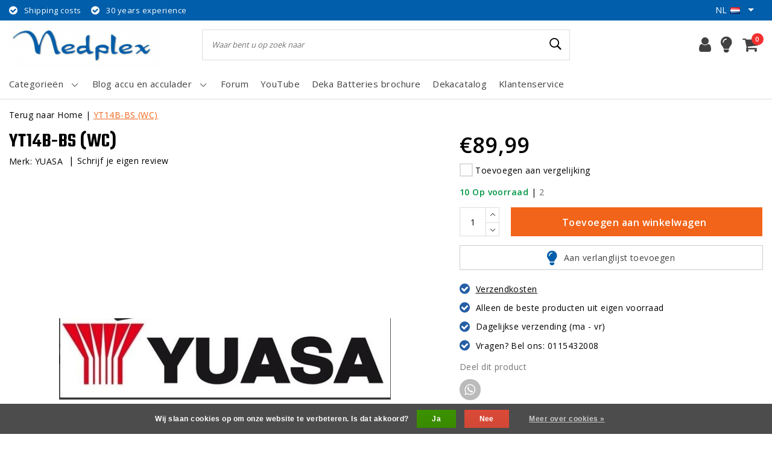

--- FILE ---
content_type: text/html;charset=utf-8
request_url: https://www.nedplex.com/nl/yt14b-bs-wc.html
body_size: 14440
content:
<!DOCTYPE html>
<html lang="nl">
  <head>
    <!--
		nedplex.com by InStijl Media
    InStijl Media Unity Theme v2.1
    Theme by InStijl Media
    https://www.instijlmedia.nl
    
    If you are interested in our special offers or some customizaton, please contact us at info@instijlmedia.nl.
    -->
        <meta charset="utf-8"/>
<!-- [START] 'blocks/head.rain' -->
<!--

  (c) 2008-2026 Lightspeed Netherlands B.V.
  http://www.lightspeedhq.com
  Generated: 16-01-2026 @ 02:16:10

-->
<link rel="canonical" href="https://www.nedplex.com/nl/yt14b-bs-wc.html"/>
<link rel="alternate" href="https://www.nedplex.com/nl/index.rss" type="application/rss+xml" title="Nieuwe producten"/>
<link href="https://cdn.webshopapp.com/assets/cookielaw.css?2025-02-20" rel="stylesheet" type="text/css"/>
<meta name="robots" content="noodp,noydir"/>
<meta property="og:url" content="https://www.nedplex.com/nl/yt14b-bs-wc.html?source=facebook"/>
<meta property="og:site_name" content="nedplex.com"/>
<meta property="og:title" content="YUASA YT14B-BS (WC)"/>
<meta property="og:image" content="https://cdn.webshopapp.com/shops/272046/files/370932171/yuasa-yt14b-bs-wc.jpg"/>
<!--[if lt IE 9]>
<script src="https://cdn.webshopapp.com/assets/html5shiv.js?2025-02-20"></script>
<![endif]-->
<!-- [END] 'blocks/head.rain' -->
    <meta http-equiv="X-UA-Compatible" content="IE=Edge">
<title>YUASA YT14B-BS (WC) | nedplex.com</title>
<meta name="description" content="">
<meta name="keywords" content="YUASA, YT14B-BS, (WC)">
<meta name="HandheldFriendly" content="true">
<meta name="viewport" content="width=device-width, initial-scale=1, viewport-fit=cover">
<meta name="author" content="//www.instijlmedia.nl/">
<meta name="apple-mobile-web-app-capable" content="yes">
<meta name="apple-mobile-web-app-status-bar-style" content="#fff">
<link rel="icon" type="image/x-icon" href="https://cdn.webshopapp.com/shops/272046/themes/157256/assets/favicon.ico?20260115112632">
<link rel="apple-touch-icon" href="https://cdn.webshopapp.com/shops/272046/themes/157256/assets/favicon.ico?20260115112632">
<meta property="fb:app_id" content="966242223397117"/>
<meta property="og:type" content="website"> 
<meta property="og:description" content="">
<meta property="og:image" content="https://cdn.webshopapp.com/shops/272046/themes/157256/assets/logo.png?20260115112632">
<link rel="stylesheet" href="https://use.fontawesome.com/releases/v5.7.2/css/all.css" integrity="sha384-fnmOCqbTlWIlj8LyTjo7mOUStjsKC4pOpQbqyi7RrhN7udi9RwhKkMHpvLbHG9Sr" crossorigin="anonymous">
<link rel="stylesheet" href="https://cdn.webshopapp.com/shops/272046/themes/157256/assets/stylesheet.css?20260116021610?20260115112919" />
<link rel="stylesheet" href="https://cdn.webshopapp.com/shops/272046/themes/157256/assets/ism-bootstrap-min.css?20260115112919" />
<link rel="stylesheet" href="https://cdn.webshopapp.com/shops/272046/themes/157256/assets/settings.css?20260115112919" /> 
<link rel="stylesheet" href="https://cdn.webshopapp.com/shops/272046/themes/157256/assets/productpage.css?v=20260116021610?20260115112919" />
<link rel="stylesheet" href="https://cdn.webshopapp.com/shops/272046/themes/157256/assets/media-queries.css?20260116021610?20260115112919" />
<script src="https://cdn.webshopapp.com/shops/272046/themes/157256/assets/jquery-3-1-1-min.js?20260115112919"></script>
<script src="https://cdn.webshopapp.com/shops/272046/themes/157256/assets/owl-carousel-min.js?20260115112919"></script>
         <script type="application/ld+json">
			{
				"@context": "http://schema.org/",
				"@type": "Organization",
				"url": "https://www.nedplex.com/nl/",
				"name": "nedplex.com",
				"legalName": "nedplex.com",
				"description": "",
				"logo": "https://cdn.webshopapp.com/shops/272046/themes/157256/assets/logo.png?20260115112632",
				"image": "https://cdn.webshopapp.com/shops/272046/themes/157256/assets/logo.png?20260115112632",
				"contactPoint": {
					"@type": "ContactPoint",
					"contactType": "Customer service",
					"telephone": "0115432008"
				},
				"address": {
					"@type": "PostalAddress",
					"streetAddress": "",
					"addressLocality": "",
					"addressRegion": "",
					"postalCode": "",
					"addressCountry": ""
				}
			}
</script>  	    <script>var ism_blog = '0';</script>           </head>
      
<script>
var google_tag_params = {
  ecomm_prodid: '122586373',
  ecomm_pagetype: 'product',
  ecomm_totalvalue: 89.99,
};
</script>
<script>
dataLayer = [{google_tag_params: window.google_tag_params}];
</script>
 	<body class="body osx webkit">
              <div id="page" class="page page-">
      <div id="wrapper" class="wrapper">
              	        <div id="resMenu" class="sidenav"> 
  <div class="menu-text">
    <a href="https://www.nedplex.com/" title="nedplex.com">
    	<strong>nedplex.com</strong>
    </a>
  </div>
  <div id="resMenuCloser" onclick="$('body, #resMenu, .btn-mobile.menu').removeClass('open');">
    <span class="pe-7s-close"></span>
  </div>
  <div class="clear"></div>
  <div id="resNav">
    <ul class="categories list-unstyled p-0 m-0">
      <li class="item homepage">
        <a href="https://www.nedplex.com/" title="nedplex.com"><strong>Homepage</strong></a>
      </li>
                  <li class="item category">
        <a href="" title="x" onclick="return false;"><span>x</span></a>
                <span class="pe-7s-angle-right"></span>
        <ul class="list-unstyled p-0 m-0">
          <li class="item goback">
        		<a href="" title="x" onclick="$(this).closest('ul').removeClass('nav-active');return false;"><i class="pe-7s-angle-left"></i><span class="text">Terug naar Menu</span></a>
          </li>
          <li class="item">
        		<a href="https://www.nedplex.com/nl/x/" title="x"><strong>x</strong></a>
          </li>
                    <li class="item">
            <a href="https://www.nedplex.com/nl/x/900/" title="900"><span>900</span></a>
                      </li>
                  </ul>
              </li>
                        <li class="item category">
        <a href="https://www.nedplex.com/nl/olie-motorex/" title="Olie MOTOREX"><span>Olie MOTOREX</span></a>
              </li>
                        <li class="item category">
        <a href="https://www.nedplex.com/nl/revision-suspension-pieces-detachees/" title="Révision Suspension &amp; piéces détachées"><span>Révision Suspension &amp; piéces détachées</span></a>
              </li>
                        <li class="item category">
        <a href="" title="Hyperpro" onclick="return false;"><span>Hyperpro</span></a>
                <span class="pe-7s-angle-right"></span>
        <ul class="list-unstyled p-0 m-0">
          <li class="item goback">
        		<a href="" title="Hyperpro" onclick="$(this).closest('ul').removeClass('nav-active');return false;"><i class="pe-7s-angle-left"></i><span class="text">Terug naar Menu</span></a>
          </li>
          <li class="item">
        		<a href="https://www.nedplex.com/nl/hyperpro/" title="Hyperpro"><strong>Hyperpro</strong></a>
          </li>
                    <li class="item">
            <a href="" title="Schokdemper" onclick="return false;"><span>Schokdemper</span></a>
                        <span class="pe-7s-angle-right"></span>
            <ul class="list-unstyled p-0 m-0">
              <li class="item goback">
        				<a href="" title="Hyperpro" onclick="$(this).closest('ul').removeClass('nav-active');return false;"><i class="pe-7s-angle-left"></i><span>Terug naar Hyperpro</span></a>
          		</li>
              <li class="item">
                <a href="https://www.nedplex.com/nl/hyperpro/schokdemper/" title="Schokdemper"><strong>Schokdemper</strong></a>
              </li>
                            <li class="item">
                <a href="https://www.nedplex.com/nl/hyperpro/schokdemper/w650-w800/" title="W650/W800">W650/W800</a>
              </li>
                            <li class="item">
                <a href="https://www.nedplex.com/nl/hyperpro/schokdemper/1400-gtr/" title="1400 GTR">1400 GTR</a>
              </li>
                            <li class="item">
                <a href="https://www.nedplex.com/nl/hyperpro/schokdemper/500-kle/" title="500 KLE">500 KLE</a>
              </li>
                          </ul>
                      </li>
                    <li class="item">
            <a href="" title="KTM" onclick="return false;"><span>KTM</span></a>
                        <span class="pe-7s-angle-right"></span>
            <ul class="list-unstyled p-0 m-0">
              <li class="item goback">
        				<a href="" title="Hyperpro" onclick="$(this).closest('ul').removeClass('nav-active');return false;"><i class="pe-7s-angle-left"></i><span>Terug naar Hyperpro</span></a>
          		</li>
              <li class="item">
                <a href="https://www.nedplex.com/nl/hyperpro/ktm/" title="KTM"><strong>KTM</strong></a>
              </li>
                            <li class="item">
                <a href="https://www.nedplex.com/nl/hyperpro/ktm/ktm-1190-adv/" title=" KTM 1190 Adv "> KTM 1190 Adv </a>
              </li>
                          </ul>
                      </li>
                    <li class="item">
            <a href="" title="BMW" onclick="return false;"><span>BMW</span></a>
                        <span class="pe-7s-angle-right"></span>
            <ul class="list-unstyled p-0 m-0">
              <li class="item goback">
        				<a href="" title="Hyperpro" onclick="$(this).closest('ul').removeClass('nav-active');return false;"><i class="pe-7s-angle-left"></i><span>Terug naar Hyperpro</span></a>
          		</li>
              <li class="item">
                <a href="https://www.nedplex.com/nl/hyperpro/bmw/" title="BMW"><strong>BMW</strong></a>
              </li>
                            <li class="item">
                <a href="https://www.nedplex.com/nl/hyperpro/bmw/r1200gslc-r1200gslc-adventure/" title=" R1200GSLC/R1200GSLC Adventure"> R1200GSLC/R1200GSLC Adventure</a>
              </li>
                            <li class="item">
                <a href="https://www.nedplex.com/nl/hyperpro/bmw/r1150-1100-850rt-r-gs/" title="R1150-1100-850RT/R/GS">R1150-1100-850RT/R/GS</a>
              </li>
                            <li class="item">
                <a href="https://www.nedplex.com/nl/hyperpro/bmw/k1600gt-l-grand-america/" title="K1600GT/L + GRAND AMERICA">K1600GT/L + GRAND AMERICA</a>
              </li>
                            <li class="item">
                <a href="https://www.nedplex.com/nl/hyperpro/bmw/r1200rt/" title="R1200RT">R1200RT</a>
              </li>
                            <li class="item">
                <a href="https://www.nedplex.com/nl/hyperpro/bmw/r1200rtlc/" title="R1200RTLC">R1200RTLC</a>
              </li>
                            <li class="item">
                <a href="https://www.nedplex.com/nl/hyperpro/bmw/r1250gslc-adventure/" title="R1250GSLC +Adventure">R1250GSLC +Adventure</a>
              </li>
                            <li class="item">
                <a href="https://www.nedplex.com/nl/hyperpro/bmw/r1250rtlc/" title="R1250RTLC">R1250RTLC</a>
              </li>
                            <li class="item">
                <a href="https://www.nedplex.com/nl/hyperpro/bmw/r1200gs-adv-2004-2013/" title="R1200GS/ADV 2004-&gt;2013">R1200GS/ADV 2004-&gt;2013</a>
              </li>
                            <li class="item">
                <a href="https://www.nedplex.com/nl/hyperpro/bmw/r1200-1250rs/" title="R1200/1250RS">R1200/1250RS</a>
              </li>
                            <li class="item">
                <a href="https://www.nedplex.com/nl/hyperpro/bmw/f-750-850-gs-adventure/" title="F 750/850 GS+ Adventure">F 750/850 GS+ Adventure</a>
              </li>
                            <li class="item">
                <a href="https://www.nedplex.com/nl/hyperpro/bmw/f900rxr/" title="F900..R,XR....">F900..R,XR....</a>
              </li>
                          </ul>
                      </li>
                    <li class="item">
            <a href="" title="Honda " onclick="return false;"><span>Honda </span></a>
                        <span class="pe-7s-angle-right"></span>
            <ul class="list-unstyled p-0 m-0">
              <li class="item goback">
        				<a href="" title="Hyperpro" onclick="$(this).closest('ul').removeClass('nav-active');return false;"><i class="pe-7s-angle-left"></i><span>Terug naar Hyperpro</span></a>
          		</li>
              <li class="item">
                <a href="https://www.nedplex.com/nl/hyperpro/honda/" title="Honda "><strong>Honda </strong></a>
              </li>
                            <li class="item">
                <a href="https://www.nedplex.com/nl/hyperpro/honda/st1300-honda/" title="ST1300 Honda">ST1300 Honda</a>
              </li>
                          </ul>
                      </li>
                    <li class="item">
            <a href="" title=" Suzuki" onclick="return false;"><span> Suzuki</span></a>
                        <span class="pe-7s-angle-right"></span>
            <ul class="list-unstyled p-0 m-0">
              <li class="item goback">
        				<a href="" title="Hyperpro" onclick="$(this).closest('ul').removeClass('nav-active');return false;"><i class="pe-7s-angle-left"></i><span>Terug naar Hyperpro</span></a>
          		</li>
              <li class="item">
                <a href="https://www.nedplex.com/nl/hyperpro/suzuki/" title=" Suzuki"><strong> Suzuki</strong></a>
              </li>
                            <li class="item">
                <a href="https://www.nedplex.com/nl/hyperpro/suzuki/xf-650-freewind/" title="XF 650 Freewind">XF 650 Freewind</a>
              </li>
                          </ul>
                      </li>
                    <li class="item">
            <a href="https://www.nedplex.com/nl/hyperpro/yamaha/" title="Yamaha"><span>Yamaha</span></a>
                      </li>
                    <li class="item">
            <a href="" title="Harley Davidson" onclick="return false;"><span>Harley Davidson</span></a>
                        <span class="pe-7s-angle-right"></span>
            <ul class="list-unstyled p-0 m-0">
              <li class="item goback">
        				<a href="" title="Hyperpro" onclick="$(this).closest('ul').removeClass('nav-active');return false;"><i class="pe-7s-angle-left"></i><span>Terug naar Hyperpro</span></a>
          		</li>
              <li class="item">
                <a href="https://www.nedplex.com/nl/hyperpro/harley-davidson/" title="Harley Davidson"><strong>Harley Davidson</strong></a>
              </li>
                            <li class="item">
                <a href="https://www.nedplex.com/nl/hyperpro/harley-davidson/street-bob-fxdbi/" title=" Street Bob FXDBI"> Street Bob FXDBI</a>
              </li>
                          </ul>
                      </li>
                    <li class="item">
            <a href="" title="Buell" onclick="return false;"><span>Buell</span></a>
                        <span class="pe-7s-angle-right"></span>
            <ul class="list-unstyled p-0 m-0">
              <li class="item goback">
        				<a href="" title="Hyperpro" onclick="$(this).closest('ul').removeClass('nav-active');return false;"><i class="pe-7s-angle-left"></i><span>Terug naar Hyperpro</span></a>
          		</li>
              <li class="item">
                <a href="https://www.nedplex.com/nl/hyperpro/buell/" title="Buell"><strong>Buell</strong></a>
              </li>
                            <li class="item">
                <a href="https://www.nedplex.com/nl/hyperpro/buell/xb12ss/" title="XB12SS ">XB12SS </a>
              </li>
                          </ul>
                      </li>
                    <li class="item">
            <a href="" title="Triumph" onclick="return false;"><span>Triumph</span></a>
                        <span class="pe-7s-angle-right"></span>
            <ul class="list-unstyled p-0 m-0">
              <li class="item goback">
        				<a href="" title="Hyperpro" onclick="$(this).closest('ul').removeClass('nav-active');return false;"><i class="pe-7s-angle-left"></i><span>Terug naar Hyperpro</span></a>
          		</li>
              <li class="item">
                <a href="https://www.nedplex.com/nl/hyperpro/triumph/" title="Triumph"><strong>Triumph</strong></a>
              </li>
                            <li class="item">
                <a href="https://www.nedplex.com/nl/hyperpro/triumph/rocket-3/" title="Rocket 3">Rocket 3</a>
              </li>
                          </ul>
                      </li>
                  </ul>
              </li>
                        <li class="item category">
        <a href="https://www.nedplex.com/nl/originele-bmw-onderdelen/" title="originele BMW onderdelen"><span>originele BMW onderdelen</span></a>
              </li>
                        <li class="item category">
        <a href="https://www.nedplex.com/nl/acculader-fronius-made-in-eu/" title="Acculader Fronius (made in EU)"><span>Acculader Fronius (made in EU)</span></a>
              </li>
                        <li class="item category">
        <a href="https://www.nedplex.com/nl/odyssey-genesis-agm-accu-puur-lood/" title="Odyssey-Genesis AGM Accu (puur lood)"><span>Odyssey-Genesis AGM Accu (puur lood)</span></a>
              </li>
                        <li class="item category">
        <a href="https://www.nedplex.com/nl/nedplex-motoraccessoires/" title="Nedplex motoraccessoires"><span>Nedplex motoraccessoires</span></a>
              </li>
                        <li class="item category">
        <a href="https://www.nedplex.com/nl/elektrische-motoronderdelen-startmotor/" title="elektrische motoronderdelen (startmotor...)"><span>elektrische motoronderdelen (startmotor...)</span></a>
              </li>
                        <li class="item category">
        <a href="https://www.nedplex.com/nl/vstream-ruit/" title="Vstream ruit"><span>Vstream ruit</span></a>
              </li>
                        <li class="item category">
        <a href="https://www.nedplex.com/nl/werklamp-met-accu/" title="Werklamp met accu"><span>Werklamp met accu</span></a>
              </li>
                        <li class="item category">
        <a href="https://www.nedplex.com/nl/gereedschap/" title="gereedschap"><span>gereedschap</span></a>
              </li>
                        <li class="item category">
        <a href="https://www.nedplex.com/nl/accu-deka-made-in-usaodyssey/" title="Accu DEKA made in USA,Odyssey"><span>Accu DEKA made in USA,Odyssey</span></a>
              </li>
                        <li class="item category">
        <a href="https://www.nedplex.com/nl/mahle-knecht-filter/" title="Mahle/Knecht filter"><span>Mahle/Knecht filter</span></a>
              </li>
                        <li class="item category">
        <a href="https://www.nedplex.com/nl/tweedhands-producten/" title="tweedhands producten"><span>tweedhands producten</span></a>
              </li>
                                    <li class="item category">
        <a href="https://www.nedplex.com/nl/suspension-compatible-esa/" title="Suspension compatible ESA"><span>Suspension compatible ESA</span></a>
              </li>
                        <li class="item category">
        <a href="https://www.nedplex.com/nl/suspension-compatible-dsa/" title="Suspension compatible DSA"><span>Suspension compatible DSA</span></a>
              </li>
                </ul>
    <ul class="list-unstyled p-0 m-0">
            <li class="item">
        <a href="https://www.youtube.com/watch?v=JE-AeJht0sI" title="YouTube" target="_blank" class="itemlink">
          YouTube
        </a>
      </li>
            <li class="item">
        <a href="http://www.nedplex-forum.com/pdf-files/Deka-batterie-nedplex.pdf" title="Deka Batteries brochure" target="_blank" class="itemlink">
          Deka Batteries brochure
        </a>
      </li>
            <li class="item">
        <a href="http://www.dekacatalog.com/" title="Dekacatalog" target="_blank" class="itemlink">
          Dekacatalog
        </a>
      </li>
                  <li class="item">
        <a href="https://www.nedplex.com/nl/brands/" title="Merken" onclick="return false;"><span>Merken</span></a>
                <span class="pe-7s-angle-right"></span>
        <ul class="submenu no-subs list-unstyled p-0 m-0">
          <li class="item goback">
        		<a href="" title="Merken" onclick="$(this).closest('ul').removeClass('nav-active');return false;"><i class="pe-7s-angle-left"></i><span>Terug naar Menu</span></a>
          </li>
          <li class="item">
        		<a href="https://www.nedplex.com/nl/brands/" title="Merken"><strong>Merken</strong></a>
          </li>
                    <li class="item">
            <a href="https://www.nedplex.com/nl/brands/bmw/" title="BMW">BMW</a>
          </li>
                    <li class="item">
            <a href="https://www.nedplex.com/nl/brands/dp-brake/" title="DP BRAKE ">DP BRAKE </a>
          </li>
                    <li class="item">
            <a href="https://www.nedplex.com/nl/brands/fronius-2/" title="Fronius">Fronius</a>
          </li>
                    <li class="item">
            <a href="https://www.nedplex.com/nl/brands/mahle-knecht/" title="Mahle knecht">Mahle knecht</a>
          </li>
                    <li class="item">
            <a href="https://www.nedplex.com/nl/brands/moto-master/" title="Moto Master">Moto Master</a>
          </li>
                    <li class="item">
            <a href="https://www.nedplex.com/nl/brands/motorex/" title="MOTOREX">MOTOREX</a>
          </li>
                    <li class="item">
            <a href="https://www.nedplex.com/nl/brands/ngk-spark-plugs/" title="NGK  spark plugs">NGK  spark plugs</a>
          </li>
                    <li class="item">
            <a href="https://www.nedplex.com/nl/brands/pard/" title="PARD">PARD</a>
          </li>
                    <li class="item">
            <a href="https://www.nedplex.com/nl/brands/sbv-tools/" title="SBV tools">SBV tools</a>
          </li>
                    <li class="item">
            <a href="https://www.nedplex.com/nl/brands/ztechnic-vstream/" title="ZTECHNIC-VSTREAM">ZTECHNIC-VSTREAM</a>
          </li>
                  </ul>
              </li>
                            <li class="item blog">
          <a href="https://www.nedplex.com/nl/blogs/blog/" title="Blog accu en acculader" onclick="return false;">Blog accu en acculader</a>
                    <span class="pe-7s-angle-right"></span>
          <ul class="list-unstyled p-0 m-0">
            <li class="item goback">
              <a href="" title="Blog accu en acculader" onclick="$(this).closest('ul').removeClass('nav-active');return false;"><i class="pe-7s-angle-left"></i><span>Terug naar Menu</span></a>
            </li>
            <li class="item">
              <a href="https://www.nedplex.com/nl/blogs/blog/" title="Blog accu en acculader"><strong>Blog accu en acculader</strong></a>
            </li>
                        <li class="item">
              <a href="https://www.nedplex.com/nl/blogs/blog/the-best-off-road-accessoires-for-your-motorcycle/" title="The first delivery of batteries">The first delivery of batteries</a>
            </li>
                      </ul>
                  </li>
                    <li class="item service">
          <a href="https://www.nedplex.com/nl/service/" title="Service" class=""><span>Klantenservice</span></a>
      </li>
    </ul>
    <ul class="list-unstyled p-0 m-0">
            <li class="item lang">
         <a href="" onclick="return false;" title="Nederlands" class="language language-nl" >
   	<span><span class="flag"></span> / 	EUR</span>   </a>
    	<span class="pe-7s-angle-right"></span>
                       <ul class="subnav-col list-unstyled p-0 m-0">
                        <li class="item goback">
            <a href="" title="Nederlands" onclick="$(this).closest('ul').slideUp('fast');return false;"><i class="pe-7s-angle-left"></i><span>Terug naar Menu</span></a>
          </li>
          <li class="item lang">
            <a href="https://www.nedplex.com/nl/go/product/122586373" title="Nederlands" class="language language-nl"><strong>Taal</strong></a>
          </li>
                          <li class="lang">
           <a href="https://www.nedplex.com/nl/go/product/122586373" title="Nederlands" class="language language-nl">
             <strong>Nederlands</strong>             <span class="flag"></span>
           </a>
        </li>
              <li class="lang">
           <a href="https://www.nedplex.com/en/go/product/122586373" title="English" class="language language-en">
             English             <span class="flag"></span>
           </a>
        </li>
              <li class="lang">
           <a href="https://www.nedplex.com/fr/go/product/122586373" title="Français" class="language language-fr">
             Français             <span class="flag"></span>
           </a>
        </li>
                 <li class="curr">
        <a href="" onclick="return false;" title="" id="currencyDropdown" class="currency currency-">
          <strong>Valuta</strong>
        </a>
     	</li>
     	      <li class="curr">
         <a href="https://www.nedplex.com/nl/session/currency/eur/" title="eur" class="curr curr-EUR">
         	<strong>€ - EUR</strong>         </a>
      </li>
              </ul>
</li>      <li class="item account">
         <a href="https://www.nedplex.com/nl/account/" title="Inloggen">
          <span>Inloggen</span></a>
      </li>
      <li class="item compare"><a href="https://www.nedplex.com/nl/compare/" title="Vergelijk"><span>Vergelijk producten</span></a></li>
      <li class="item cart">
         <a href="https://www.nedplex.com/nl/account/wishlist/" title="Verlanglijst"><span>Verlanglijst</span>
        </a>
      </li>
      <li class="item cart">
         <a href="https://www.nedplex.com/nl/cart/" title="Winkelwagen"><span>Winkelwagen</span>
        </a>
      </li>
    </ul>
  </div>
</div><div id="resCart" class="sidenav ism-cart-menu">
   <div class="cart-title">
        Winkelwagen
        <div id="resCartCloser" onclick="$('body, #resCart, .btn-mobile.cart').removeClass('open');">
          <span class="pe-7s-close"></span>
        </div>
     </div>
   <div class="sidenav-products">
           <div class="cart-products empty-cart">
         <div class="cart-content">U heeft geen artikelen in uw winkelwagen</div>
      </div>
            <div class="cart-footer cart-total">
        <div class="free-shipping">
                        <div class="alert alert-primary mb-2">
          <span>Nog €450,00 voor gratis verzending</span>
        </div>
                        </div>
         <table class="total">
                        <tr>
               <td><strong>Totaal</strong></td>
               <td class="totaltotal">€0,00</td>
            </tr>
         </table>
         <a class="btn btn-primary btn-lg btn-block mt-2" href="https://www.nedplex.com/nl/cart/"><i class="ion ion-ios-cart"></i>Bestellen</a>
      </div>
   </div>
</div><div id="resLogin" class="ism-account-menu sidenav">
   <div class="sidenav-container">
     <div class="sidenav-title-box">
       <h3>Mijn account</h3>
       <div id="resLoginCloser" onclick="$('body, #resLogin, .btn-mobile.account, .btn-mobile.wishlist').removeClass('open');">
          <span class="pe-7s-close"></span>
        </div>
       <div class="dropdown-divider"></div>
     </div>
			     	<form method="post" id="ism-loginForm" action="https://www.nedplex.com/nl/account/loginPost/?return=https%3A%2F%2Fwww.nedplex.com%2Fnl%2Fyt14b-bs-wc.html">
            <input type="hidden" name="key" value="85260208b9793a9358db625a1d4d3b14" />
            <input type="hidden" name="type" value="login" />
            <div class="form-group">
               <label for="ismLoginEmail">E-mailadres</label>
               <input type="email" name="email" class="form-control" id="ismLoginEmail" placeholder="Username" autocomplete='email' required>
            </div>
            <div class="form-group mb-0">
               <label for="ismLoginPassword">Wachtwoord</label>
               <input type="password" name="password" class="form-control" id="ismLoginPassword" placeholder="Password" autocomplete='current-password' required>
            </div>
           <a class="link pb-3 float-right" href="https://www.nedplex.com/nl/account/password/"><small>Wachtwoord vergeten?</small></a>
            <button type="submit" class="btn btn-primary no-effect btn-block">Log in</button>
     		</form>
     		<div class="sidenav-title-box pt-3">
           <h3>Nieuwe klant?</h3>
           <div class="dropdown-divider"></div>
         </div>
     	<div class="sidenav-content">
     		<ul class="list-checks list-unstyled p-0 m-0 mb-2">
          <li><i class="fa fa-check-circle-o"></i>Return your products at all time</li>
          <li><i class="fa fa-check-circle-o"></i>Make your shop experience better and faster</li>
          <li><i class="fa fa-check-circle-o"></i>Save your cart and save products to your wishlist</li>
        </ul>
     	</div>
      <a  class="btn btn-primary btn-block" href="https://www.nedplex.com/nl/account/register/">Registreren</a>
             </div>
</div><div id="modalNewsletter" class="modal fade" tabindex="-1" role="dialog" data-title="newsletter">
  <div class="modal-dialog modal-lg" role="document">
  	<div class="modal-content">
      <button type="button" class="close" data-dismiss="modal" aria-label="Close">
          <span aria-hidden="true">×</span>
        </button>
        <form id="formNewsletter" action="https://www.nedplex.com/nl/account/newsletter/" method="post" class="popup-a popup-newsletter">
                    <div class="news-image">
            <img src="https://cdn.webshopapp.com/shops/272046/themes/157256/assets/newsletter.jpg?20260115112919" alt="Newsletter" class="img-responsive">
          </div>
                    <div class="news-details">
            <div class="news-header">
              <b><h5>Nieuwsbrief</h5></b>
              <p>Your text here</p>
            </div>
            <div class="news-content">
              <input type="hidden" name="key" value="85260208b9793a9358db625a1d4d3b14" />
              <label for="formNewsletterEmail">E-mailadres</label>
              <input type="text" name="email" id="formNewsletterEmail" class="form-control mb-2" placeholder="E-mailadres"/>
            </div>
            <button type="submit" class="btn btn-primary btn-block mt-2">Abonneer</button>
          </div>
        </form>
    </div>
  </div>
</div>        <div class="content">
        	<div class="overlay-bg"></div>
                    	<header id="header" class="header header-pages">
  <div id="topnav">
  <div class="container-fluid">
    <div class="row">
      <div class="col-xl-10 col-12 text-left">
        <div class="usp">
  <div class="list-usp">
    <div class="no-carousel">            <div class="item-usp align-top usp-inline">
      <a href="https://www.nedplex.com/nl/service/frais-dexpedition/" title="Shipping costs">      <i class="fa fa-check-circle"></i>
      <div class="item-details">
        <span>Shipping costs</span> 
              </div>
      </a>    </div>
        <div class="item-usp align-top usp-inline">
            <i class="fa fa-check-circle"></i>
      <div class="item-details">
        <span>30 years experience</span> 
              </div>
          </div>
        </div>
  </div>
</div>
<div class="clearfix"></div>
      </div>
      <div id="global" class="col-xl-2 col-12 d-xl-block d-lg-none text-right">
        				        <div class="languages dropdown ism-dropdown">
                    <ul class="list-unstyled p-0 m-0">
                  <li class="item lang">
         <a href="" onclick="return false;" title="Nederlands" class="dropdown-toggle language language-nl" data-toggle="dropdown" aria-haspopup="true" aria-expanded="false">
   	<strong>nl</strong><span class="flag"></span>   </a>
                       <ul class="dropdown-menu list-unstyled p-0 m-0">
                    <li class="lang">
           <a href="https://www.nedplex.com/nl/go/product/122586373" title="Nederlands" class="dropdown-item language language-nl">
             Nederlands             <span class="flag"></span>
           </a>
        </li>
              <li class="lang">
           <a href="https://www.nedplex.com/en/go/product/122586373" title="English" class="dropdown-item language language-en">
             English             <span class="flag"></span>
           </a>
        </li>
              <li class="lang">
           <a href="https://www.nedplex.com/fr/go/product/122586373" title="Français" class="dropdown-item language language-fr">
             Français             <span class="flag"></span>
           </a>
        </li>
              </ul>
</li>          </ul>
        </div>
                      </div>
    </div>   
  </div>
</div>  <div class="header-sticky">
    <div class="header-nav">
      <div class="container-fluid">
          <div class="header-inner">
             <div class="row">
              	<div class="d-xl-none d-lg-inline-block col-md-4 col-2">
              		<div id="resNavOpener" onclick="$('#wrapper').toggleClass('open');return false;" data-trigger="menu" data-target="#resMenu">
                    <div class="menu-icon">
                      <div class="buttonContainer">
                        <div class="miniBar"></div>
                        <div class="miniBar middle"></div>
                        <div class="miniBar"></div>
                      </div>
                      <span class="menu-text">Menu</span>
                    </div>
                	</div>
               	</div>
                <div id="logo" class="col-xl-3 col-md-4 col-8">
                   <div class="logo">
                     <div class="logo-inner">
                       <div class="logo-menu main-item">
                          <div class="menu-icon">
                            <div class="buttonContainer">
                              <div class="miniBar"></div>
                              <div class="miniBar middle"></div>
                              <div class="miniBar"></div>
                            </div>
                            <span class="menu-text">Menu</span>
                          </div>
                         <div class="navigation subs">
   <ul class="list-unstyled p-0 m-0">
                        <li class="item subs no-subsub">
         <a href="https://www.nedplex.com/nl/x/" title="x"><span>x</span><i class="pe-7s-angle-right"></i></a>
                  <div class="subnav">
                        <ul class="subnav-col list-unstyled m-0">
                              <li class="subitem">
                  <a href="https://www.nedplex.com/nl/x/900/" title="900"><strong>900</strong></a>
                                 </li>
                           </ul>
                                               <div class="clearfix"></div>
                                 </div>
               </li>
                        <li class="item no-subs no-subsub">
         <a href="https://www.nedplex.com/nl/olie-motorex/" title="Olie MOTOREX"><span>Olie MOTOREX</span></a>
               </li>
                        <li class="item no-subs no-subsub">
         <a href="https://www.nedplex.com/nl/revision-suspension-pieces-detachees/" title="Révision Suspension &amp; piéces détachées"><span>Révision Suspension &amp; piéces détachées</span></a>
               </li>
                        <li class="item subs">
         <a href="https://www.nedplex.com/nl/hyperpro/" title="Hyperpro"><span>Hyperpro</span><i class="pe-7s-angle-right"></i></a>
                  <div class="subnav">
                        <ul class="subnav-col list-unstyled m-0">
                              <li class="subitem">
                  <a href="https://www.nedplex.com/nl/hyperpro/schokdemper/" title="Schokdemper"><strong>Schokdemper</strong></a>
                                    <ul class="subsubnav list-unstyled p-0 m-0">
                                          <li class="subsubitem active">
                        <a href="https://www.nedplex.com/nl/hyperpro/schokdemper/w650-w800/" title="W650/W800"><span>W650/W800</span></a>
                     </li>
                                          <li class="subsubitem">
                        <a href="https://www.nedplex.com/nl/hyperpro/schokdemper/1400-gtr/" title="1400 GTR"><span>1400 GTR</span></a>
                     </li>
                                          <li class="subsubitem">
                        <a href="https://www.nedplex.com/nl/hyperpro/schokdemper/500-kle/" title="500 KLE"><span>500 KLE</span></a>
                     </li>
                                                            </ul>
                                 </li>
                              <li class="subitem">
                  <a href="https://www.nedplex.com/nl/hyperpro/ktm/" title="KTM"><strong>KTM</strong></a>
                                    <ul class="subsubnav list-unstyled p-0 m-0">
                                          <li class="subsubitem active">
                        <a href="https://www.nedplex.com/nl/hyperpro/ktm/ktm-1190-adv/" title=" KTM 1190 Adv "><span> KTM 1190 Adv </span></a>
                     </li>
                                                            </ul>
                                 </li>
                              <li class="subitem">
                  <a href="https://www.nedplex.com/nl/hyperpro/bmw/" title="BMW"><strong>BMW</strong></a>
                                    <ul class="subsubnav list-unstyled p-0 m-0">
                                          <li class="subsubitem active">
                        <a href="https://www.nedplex.com/nl/hyperpro/bmw/r1200gslc-r1200gslc-adventure/" title=" R1200GSLC/R1200GSLC Adventure"><span> R1200GSLC/R1200GSLC Adventure</span></a>
                     </li>
                                          <li class="subsubitem">
                        <a href="https://www.nedplex.com/nl/hyperpro/bmw/r1150-1100-850rt-r-gs/" title="R1150-1100-850RT/R/GS"><span>R1150-1100-850RT/R/GS</span></a>
                     </li>
                                          <li class="subsubitem">
                        <a href="https://www.nedplex.com/nl/hyperpro/bmw/k1600gt-l-grand-america/" title="K1600GT/L + GRAND AMERICA"><span>K1600GT/L + GRAND AMERICA</span></a>
                     </li>
                                          <li class="subsubitem">
                        <a href="https://www.nedplex.com/nl/hyperpro/bmw/r1200rt/" title="R1200RT"><span>R1200RT</span></a>
                     </li>
                                          <li class="subsubitem">
                        <a href="https://www.nedplex.com/nl/hyperpro/bmw/r1200rtlc/" title="R1200RTLC"><span>R1200RTLC</span></a>
                     </li>
                                                               <li class="subsubitem">
                        <a href="https://www.nedplex.com/nl/hyperpro/bmw/" title="BMW" class="btn-link"><span>Bekijk alles</span></a>
                     </li>
                                       </ul>
                                 </li>
                           </ul>
                        <ul class="subnav-col list-unstyled m-0">
                              <li class="subitem">
                  <a href="https://www.nedplex.com/nl/hyperpro/honda/" title="Honda "><strong>Honda </strong></a>
                                    <ul class="subsubnav list-unstyled p-0 m-0">
                                          <li class="subsubitem active">
                        <a href="https://www.nedplex.com/nl/hyperpro/honda/st1300-honda/" title="ST1300 Honda"><span>ST1300 Honda</span></a>
                     </li>
                                                            </ul>
                                 </li>
                              <li class="subitem">
                  <a href="https://www.nedplex.com/nl/hyperpro/suzuki/" title=" Suzuki"><strong> Suzuki</strong></a>
                                    <ul class="subsubnav list-unstyled p-0 m-0">
                                          <li class="subsubitem active">
                        <a href="https://www.nedplex.com/nl/hyperpro/suzuki/xf-650-freewind/" title="XF 650 Freewind"><span>XF 650 Freewind</span></a>
                     </li>
                                                            </ul>
                                 </li>
                              <li class="subitem">
                  <a href="https://www.nedplex.com/nl/hyperpro/yamaha/" title="Yamaha"><strong>Yamaha</strong></a>
                                 </li>
                           </ul>
                        <ul class="subnav-col list-unstyled m-0">
                              <li class="subitem">
                  <a href="https://www.nedplex.com/nl/hyperpro/harley-davidson/" title="Harley Davidson"><strong>Harley Davidson</strong></a>
                                    <ul class="subsubnav list-unstyled p-0 m-0">
                                          <li class="subsubitem active">
                        <a href="https://www.nedplex.com/nl/hyperpro/harley-davidson/street-bob-fxdbi/" title=" Street Bob FXDBI"><span> Street Bob FXDBI</span></a>
                     </li>
                                                            </ul>
                                 </li>
                              <li class="subitem">
                  <a href="https://www.nedplex.com/nl/hyperpro/buell/" title="Buell"><strong>Buell</strong></a>
                                    <ul class="subsubnav list-unstyled p-0 m-0">
                                          <li class="subsubitem active">
                        <a href="https://www.nedplex.com/nl/hyperpro/buell/xb12ss/" title="XB12SS "><span>XB12SS </span></a>
                     </li>
                                                            </ul>
                                 </li>
                              <li class="subitem">
                  <a href="https://www.nedplex.com/nl/hyperpro/triumph/" title="Triumph"><strong>Triumph</strong></a>
                                    <ul class="subsubnav list-unstyled p-0 m-0">
                                          <li class="subsubitem active">
                        <a href="https://www.nedplex.com/nl/hyperpro/triumph/rocket-3/" title="Rocket 3"><span>Rocket 3</span></a>
                     </li>
                                                            </ul>
                                 </li>
                           </ul>
                                                   <ul class="subnav-col last-ul list-unstyled m-0">
                  <li class="subitem newest">
                    <a href="https://www.nedplex.com/nl/hyperpro/?sort=newest" title="Nieuwste"><strong>Nieuw</strong></a>
                  </li>
                  <li class="subitem popular">
                    <a href="https://www.nedplex.com/nl/hyperpro/?sort=popular" title="Bestsellers"><strong>Bestsellers</strong></a>
                  </li>
                  <li class="subitem sale">
                    <a href="https://www.nedplex.com/nl/hyperpro/?sort=lowest" title="Sale"><strong>Sale</strong></a>
                  </li>
                                    <li class="subitem brands">
                    <a href="https://www.nedplex.com/nl/brands/" title="Merken"><strong>Merken</strong></a>
                  </li>
                                  </ul>
                            <div class="clearfix"></div>
                        <div class="all-categories">
               <a href="https://www.nedplex.com/nl/hyperpro/" title="Hyperpro" class="btn btn-normal no-effect"><span>Bekijk alle €10</span><i class="pe-7s-angle-right"></i></a>
            </div>
                                    <div class="menu-close">
               <a href="" title="" onclick="$('.navigation').addClass('no-hover');return false;">
               <i class="pe-7s-close"></i>
               </a>
            </div>
                     </div>
               </li>
                        <li class="item no-subs no-subsub">
         <a href="https://www.nedplex.com/nl/originele-bmw-onderdelen/" title="originele BMW onderdelen"><span>originele BMW onderdelen</span></a>
               </li>
                        <li class="item no-subs no-subsub">
         <a href="https://www.nedplex.com/nl/acculader-fronius-made-in-eu/" title="Acculader Fronius (made in EU)"><span>Acculader Fronius (made in EU)</span></a>
               </li>
                        <li class="item no-subs no-subsub">
         <a href="https://www.nedplex.com/nl/odyssey-genesis-agm-accu-puur-lood/" title="Odyssey-Genesis AGM Accu (puur lood)"><span>Odyssey-Genesis AGM Accu (puur lood)</span></a>
               </li>
                  <li class="item">
         <a href="https://www.nedplex.com/nl/catalog/" title="Alle categorieën" class="itemlink">
         <span class="title italic">Alle categorieën</span>
         </a>
      </li>
         </ul>
</div>                       </div>
                        <a href="https://www.nedplex.com/nl/" title="nedplex.com">
                                                <img src="https://cdn.webshopapp.com/shops/272046/themes/157256/assets/logo.png?20260115112632" alt="logo" />
                                                </a>
                     </div>
                   </div>
               </div>
               <div id="search" class="col-lg-6 d-none d-xl-block">
                  
<div class="live-catsearch">
   <div class="searchnav">
      <form action="https://www.nedplex.com/nl/search/" method="get" id="formSearch">
        <div class="title-box text-center">Waar bent u op zoek naar</div>
        <div class="search-inner-bar">
          <i class="pe-7s-angle-left" onclick="" title="Zoeken"></i>
           <input type="search" name="q" autocomplete="off" value="" placeholder="Waar bent u op zoek naar" />
          <i class="pe-7s-search" onclick="$('#formSearch').submit();" title="Zoeken"></i>
           <div class="autocomplete">
                            <div class="products products-livesearch clearfix"></div>
              <div class="notfound">Geen producten gevonden...</div>
           </div>
        </div>
      </form>
        </div>
</div>               </div>
               <div id="globals" class="col-xl-3 col-md-4 col-2">
                   <div id="cart" class="">
                     <div class="cart-inner">
                                            <div class="link account">
                         <a href="" title="Inloggen" data-trigger="account" data-target="#resLogin">
                           <div class="login cart-icon">
                             <i class="fa fa-user"></i>
                           </div>
                           <span class="menu-text">Inloggen</span>
                        </a>
                      </div>
                     <div class="link mobile-link wishlist">
                         <a href="" title="Verlanglijst" data-trigger="account" data-target="#resLogin" >
                           <div class="login cart-icon">
                             <i class="fas fa-lightbulb" style="font-size: 27px;"></i>
                           </div>
                           <span class="menu-text">Verlanglijst</span>
                        </a>
                      </div>
                      <div class="link mobile-link cart-vertical cartlist">
                         <a href="" title="Winkelwagen" data-trigger="cart" data-target="#resCart">
                            <div class="cart-icon">
                               <i class="fa fa-shopping-cart"></i>
                               <div class="cart-count"><span>0</span></div>
                            </div>
                           <span class="menu-text">Winkelwagen</span>
                         </a>
                      </div>
                     </div>
                   </div>
                </div>
             </div>
          </div>
        </div>
      </div>
    	<nav id="navigation" class="d-xl-block d-none">
  <div class="container-fluid position-relative">
    <div class="mainnav">
                  <div class="main-item subs">
        <a href="https://www.nedplex.com/nl/catalog/" title="Categorieën">
          <span>Categorieën</span>
          <i class="pe-7s-angle-down"></i>
        </a>
        <div class="navigation subs">
          <ul class="list-unstyled p-0 m-0">
                                                            <li class="item subs no-subsub">
              <a href="https://www.nedplex.com/nl/x/" title="x"><span>x</span><i class="pe-7s-angle-right"></i></a>
                            <div class="subnav">
                                <ul class="subnav-col list-unstyled m-0">
                                      <li class="subitem">
                			<a href="https://www.nedplex.com/nl/x/900/" title="900"><strong>900</strong></a>
                                          </li>
                                  </ul>
                                                <div class="clearfix"></div>
                                              </div>
                          </li>
                                                                        <li class="item no-subs no-subsub">
              <a href="https://www.nedplex.com/nl/olie-motorex/" title="Olie MOTOREX"><span>Olie MOTOREX</span></a>
                          </li>
                                                                        <li class="item no-subs no-subsub">
              <a href="https://www.nedplex.com/nl/revision-suspension-pieces-detachees/" title="Révision Suspension &amp; piéces détachées"><span>Révision Suspension &amp; piéces détachées</span></a>
                          </li>
                                                                        <li class="item subs">
              <a href="https://www.nedplex.com/nl/hyperpro/" title="Hyperpro"><span>Hyperpro</span><i class="pe-7s-angle-right"></i></a>
                            <div class="subnav">
                                <ul class="subnav-col list-unstyled m-0">
                                      <li class="subitem">
                			<a href="https://www.nedplex.com/nl/hyperpro/schokdemper/" title="Schokdemper"><strong>Schokdemper</strong></a>
                                            <ul class="subsubnav list-unstyled p-0 m-0">
                                                 <li class="subsubitem active">
                  <a href="https://www.nedplex.com/nl/hyperpro/schokdemper/w650-w800/" title="W650/W800"><span>W650/W800</span></a></li>
                                                 <li class="subsubitem">
                  <a href="https://www.nedplex.com/nl/hyperpro/schokdemper/1400-gtr/" title="1400 GTR"><span>1400 GTR</span></a></li>
                                                 <li class="subsubitem">
                  <a href="https://www.nedplex.com/nl/hyperpro/schokdemper/500-kle/" title="500 KLE"><span>500 KLE</span></a></li>
                                                                      </ul>
                                          </li>
                                      <li class="subitem">
                			<a href="https://www.nedplex.com/nl/hyperpro/ktm/" title="KTM"><strong>KTM</strong></a>
                                            <ul class="subsubnav list-unstyled p-0 m-0">
                                                 <li class="subsubitem active">
                  <a href="https://www.nedplex.com/nl/hyperpro/ktm/ktm-1190-adv/" title=" KTM 1190 Adv "><span> KTM 1190 Adv </span></a></li>
                                                                      </ul>
                                          </li>
                                      <li class="subitem">
                			<a href="https://www.nedplex.com/nl/hyperpro/bmw/" title="BMW"><strong>BMW</strong></a>
                                            <ul class="subsubnav list-unstyled p-0 m-0">
                                                 <li class="subsubitem active">
                  <a href="https://www.nedplex.com/nl/hyperpro/bmw/r1200gslc-r1200gslc-adventure/" title=" R1200GSLC/R1200GSLC Adventure"><span> R1200GSLC/R1200GSLC Adventure</span></a></li>
                                                 <li class="subsubitem">
                  <a href="https://www.nedplex.com/nl/hyperpro/bmw/r1150-1100-850rt-r-gs/" title="R1150-1100-850RT/R/GS"><span>R1150-1100-850RT/R/GS</span></a></li>
                                                 <li class="subsubitem">
                  <a href="https://www.nedplex.com/nl/hyperpro/bmw/k1600gt-l-grand-america/" title="K1600GT/L + GRAND AMERICA"><span>K1600GT/L + GRAND AMERICA</span></a></li>
                                                 <li class="subsubitem">
                  <a href="https://www.nedplex.com/nl/hyperpro/bmw/r1200rt/" title="R1200RT"><span>R1200RT</span></a></li>
                                                                        <li class="subsubitem">
                          <a href="https://www.nedplex.com/nl/hyperpro/bmw/" title="BMW" class="btn-link"><span>Bekijk alles</span></a>
                        </li>
                                              </ul>
                                          </li>
                                  </ul>
                                <ul class="subnav-col list-unstyled m-0">
                                      <li class="subitem">
                			<a href="https://www.nedplex.com/nl/hyperpro/honda/" title="Honda "><strong>Honda </strong></a>
                                            <ul class="subsubnav list-unstyled p-0 m-0">
                                                 <li class="subsubitem active">
                  <a href="https://www.nedplex.com/nl/hyperpro/honda/st1300-honda/" title="ST1300 Honda"><span>ST1300 Honda</span></a></li>
                                                                      </ul>
                                          </li>
                                      <li class="subitem">
                			<a href="https://www.nedplex.com/nl/hyperpro/suzuki/" title=" Suzuki"><strong> Suzuki</strong></a>
                                            <ul class="subsubnav list-unstyled p-0 m-0">
                                                 <li class="subsubitem active">
                  <a href="https://www.nedplex.com/nl/hyperpro/suzuki/xf-650-freewind/" title="XF 650 Freewind"><span>XF 650 Freewind</span></a></li>
                                                                      </ul>
                                          </li>
                                      <li class="subitem">
                			<a href="https://www.nedplex.com/nl/hyperpro/yamaha/" title="Yamaha"><strong>Yamaha</strong></a>
                                          </li>
                                  </ul>
                                <ul class="subnav-col list-unstyled m-0">
                                      <li class="subitem">
                			<a href="https://www.nedplex.com/nl/hyperpro/harley-davidson/" title="Harley Davidson"><strong>Harley Davidson</strong></a>
                                            <ul class="subsubnav list-unstyled p-0 m-0">
                                                 <li class="subsubitem active">
                  <a href="https://www.nedplex.com/nl/hyperpro/harley-davidson/street-bob-fxdbi/" title=" Street Bob FXDBI"><span> Street Bob FXDBI</span></a></li>
                                                                      </ul>
                                          </li>
                                      <li class="subitem">
                			<a href="https://www.nedplex.com/nl/hyperpro/buell/" title="Buell"><strong>Buell</strong></a>
                                            <ul class="subsubnav list-unstyled p-0 m-0">
                                                 <li class="subsubitem active">
                  <a href="https://www.nedplex.com/nl/hyperpro/buell/xb12ss/" title="XB12SS "><span>XB12SS </span></a></li>
                                                                      </ul>
                                          </li>
                                      <li class="subitem">
                			<a href="https://www.nedplex.com/nl/hyperpro/triumph/" title="Triumph"><strong>Triumph</strong></a>
                                            <ul class="subsubnav list-unstyled p-0 m-0">
                                                 <li class="subsubitem active">
                  <a href="https://www.nedplex.com/nl/hyperpro/triumph/rocket-3/" title="Rocket 3"><span>Rocket 3</span></a></li>
                                                                      </ul>
                                          </li>
                                  </ul>
                                                <ul class="subnav-col last-ul list-unstyled m-0">
                  <li class="subitem newest">
                    <a href="https://www.nedplex.com/nl/hyperpro/?sort=newest" title="Nieuwste"><strong>Nieuw</strong></a>
                  </li>
                  <li class="subitem popular">
                    <a href="https://www.nedplex.com/nl/hyperpro/?sort=popular" title="Bestsellers"><strong>Bestsellers</strong></a>
                  </li>
                  <li class="subitem sale">
                    <a href="https://www.nedplex.com/nl/hyperpro/?sort=lowest" title="Sale"><strong>Sale</strong></a>
                  </li>
                                    <li class="subitem brands">
                    <a href="https://www.nedplex.com/nl/brands/" title="Merken"><strong>Merken</strong></a>
                  </li>
                                  </ul>
                                <div class="clearfix"></div>
                                <div class="all-categories">
                  <a href="https://www.nedplex.com/nl/hyperpro/" title="Hyperpro" class="btn btn-normal no-effect"><span>Bekijk alle €10</span><i class="pe-7s-angle-right"></i></a>
                </div>
                                                <div class="menu-close">
                  <a href="" title="" onclick="return false;">
                  	<i class="pe-7s-close"></i>
                  </a>
                </div>
                              </div>
                          </li>
                                                                        <li class="item no-subs no-subsub">
              <a href="https://www.nedplex.com/nl/originele-bmw-onderdelen/" title="originele BMW onderdelen"><span>originele BMW onderdelen</span></a>
                          </li>
                                                                        <li class="item no-subs no-subsub">
              <a href="https://www.nedplex.com/nl/acculader-fronius-made-in-eu/" title="Acculader Fronius (made in EU)"><span>Acculader Fronius (made in EU)</span></a>
                          </li>
                                                                        <li class="item no-subs no-subsub">
              <a href="https://www.nedplex.com/nl/odyssey-genesis-agm-accu-puur-lood/" title="Odyssey-Genesis AGM Accu (puur lood)"><span>Odyssey-Genesis AGM Accu (puur lood)</span></a>
                          </li>
                                                                        <li class="item no-subs no-subsub">
              <a href="https://www.nedplex.com/nl/nedplex-motoraccessoires/" title="Nedplex motoraccessoires"><span>Nedplex motoraccessoires</span></a>
                          </li>
                                                                        <li class="item no-subs no-subsub">
              <a href="https://www.nedplex.com/nl/elektrische-motoronderdelen-startmotor/" title="elektrische motoronderdelen (startmotor...)"><span>elektrische motoronderdelen (startmotor...)</span></a>
                          </li>
                                                <li class="item">
              <a href="https://www.nedplex.com/nl/catalog/" title="Alle categorieën" class="itemlink">
                <span class="title italic">Alle categorieën</span>
              </a>
            </li>
                      </ul>
        </div>
      </div>
      
            
            <div class="main-item subs blog">
        <a href="https://www.nedplex.com/nl/blogs/blog/" title="Blog accu en acculader" class="">
          <span>Blog accu en acculader</span>
          <i class="pe-7s-angle-down"></i>
        </a>
                <div class="subnav">
            <ul class="subnav-col list-unstyled m-0">
                          <li class="subitem">
              	<a href="https://www.nedplex.com/nl/blogs/blog/the-best-off-road-accessoires-for-your-motorcycle/" title="The first delivery of batteries">
                <div class="category-image">
                  <img src="https://cdn.webshopapp.com/shops/272046/files/260870111/200x115x2/the-first-delivery-of-batteries.jpg" alt="The first delivery of batteries" />
                </div>
                <strong>The first delivery of batteries</strong></a>
              </li>
                        <li class="btn btn-link no-effect clearfix">
              <a href="https://www.nedplex.com/nl/blogs/blog/" title="Blog accu en acculader" class="btn btn-normal no-effect"><span class="title">Bekijk alle €10</span><i class="pe-7s-angle-right"></i></a>
          	</li>
          </ul>
          <div class="menu-close">
            <a href="" title="" onclick="$('.subnav').addClass('no-hover');return false;">
              <i class="pe-7s-close"></i>
            </a>
          </div>
        </div>
              </div>
      			
						<div class="main-item">
        <a href="http://nedplex-forum.com/nl1/index.php" title="Nedplex Forum" target="_blank">
          <span>Forum</span>
        </a>
      </div>
			
                  <div class="main-item">
        <a href="https://www.youtube.com/watch?v=JE-AeJht0sI" title="YouTube" target="_blank">
          <span>YouTube</span>
        </a>
      </div>
                        <div class="main-item">
        <a href="http://www.nedplex-forum.com/pdf-files/Deka-batterie-nedplex.pdf" title="Deka Batteries brochure" target="_blank">
          <span>Deka Batteries brochure</span>
        </a>
      </div>
                        <div class="main-item">
        <a href="http://www.dekacatalog.com/" title="Dekacatalog" target="_blank">
          <span>Dekacatalog</span>
        </a>
      </div>
                  <div class="main-item">
        <a href="https://www.nedplex.com/nl/service/" title="">
        	<span>Klantenservice</span>
        </a>
      </div>
      <div class="mainright">
              </div>
    </div>
  </div>
</nav>  	</div>
</header>
<div class="clearfix"></div>                    <main id="main" class="page">
                        <div itemscope itemtype="https://schema.org/Product">
  <meta itemprop="name" content="YUASA YT14B-BS (WC)">
  <meta itemprop="url" content="https://www.nedplex.com/nl/yt14b-bs-wc.html">
  <meta itemprop="brand" content="YUASA" />    <meta itemprop="image" content="https://cdn.webshopapp.com/shops/272046/files/370932171/300x300x2/yuasa-yt14b-bs-wc.jpg" />  
      <meta itemprop="sku" content="0" />  <div itemprop="offers" itemscope itemtype="https://schema.org/Offer">
    <meta itemprop="url" content="https://www.nedplex.com/nl/yt14b-bs-wc.html">
    <meta itemprop="priceCurrency" content="EUR">
    <meta itemprop="price" content="89.99" />
    <meta itemprop="itemCondition" itemtype="https://schema.org/OfferItemCondition" content="https://schema.org/NewCondition"/>
   	    <meta itemprop="availability" content="http://schema.org/InStock"/>
    <meta itemprop="inventoryLevel" content="10" />
      </div>
  </div>

<div id="product">
  <div class="product-dropdown">
    <div class="container-fluid">
      <div class="product-dropdown-wrap row">
        <div class="product-dropdown-info col-md-9 col-10">
          <div class="product-dropdown-thumb">
          	<img src="https://cdn.webshopapp.com/shops/272046/files/370932171/65x65x2/yuasa-yt14b-bs-wc.jpg" alt="YUASA YT14B-BS (WC)" class="product-thumbnail" />
        	</div>
          <div class="product-details">
            <strong class="product-title" itemprop="name" content="YUASA YT14B-BS (WC)">YT14B-BS (WC)</strong>
            <div class="product-price">
     <div class="price">
               <strong class="price-new">€89,99</strong>
             </div>
        <div class="clear"></div>
     
   </div>          </div>
        </div>
        <div class="product-dropdown-cart col-md-3 col-2">
          <a href="javascript:;" onclick="$('#product_configure_form').submit();" class="btn btn-primary btn-shoppingcart no-effect" title="Toevoegen aan winkelwagen">
            <span class="text">Toevoegen aan winkelwagen</span>
            <span class="icon"><i class="fa fa-shopping-cart"></i></span>
          </a>
        </div>
      </div>
    </div>
  </div>
  <div class="productpage">
        <div class="page-head product">
      <div class="container-fluid">
      <div class="row">
        <div class="col-12 clearfix text-left">
          <div class="breadcrumbs">
                        <a href="https://www.nedplex.com/nl/" title=""><span>Terug naar Home</span></a> |
                                   	<a href="https://www.nedplex.com/nl/yt14b-bs-wc.html" class="crumb active last" title="YT14B-BS (WC)">YT14B-BS (WC)</a>
                      </div>
        </div>
        <div class="page-title col-lg-7 col-sd-12">
          <div class="product-title-box">
            <div class="ismProducttitleSelect">
              <i class="fa fa-times"></i>
              <h3>Ergens anders goedkoper? Tel:0115432008</h3>
              <p>Laat het ons weten!</p>
              <span><i class="fa fa-phone"></i>0115432008</span>
              <span><i class="fa fa-envelope"></i><a href="/cdn-cgi/l/email-protection" class="__cf_email__" data-cfemail="f4979b9a80959780b49a91908498918cda979b99">[email&#160;protected]</a></span>
            </div>
            	<h1 class="product-title" itemprop="name" content="YT14B-BS (WC)" style="font-weight:bold;">YT14B-BS (WC)</h1>
          </div>
                      <div class="product-brand">
              <span>Merk:</span>
              <a href="https://www.nedplex.com/nl/brands/yuasa-2/" title="YUASA">YUASA</a>
            </div> |
                                <div class="product-reviews">
                <div class="stars-none filler"> <a href="#reviews">Schrijf je eigen review</a></div>              </div>
                                <div class="product-shopinfo">
                          </div>
                      <div class="zoombox pt-3 row">
                        <div id="main-image" class="product-image col-12">
              <meta itemprop="image" content="https://cdn.webshopapp.com/shops/272046/files/370932171/300x250x2/yuasa-yt14b-bs-wc.jpg" />                            <div id="product-image"> 
                <div class="">
                                  <a href="https://cdn.webshopapp.com/shops/272046/files/370932171/yuasa-yt14b-bs-wc.jpg" class="product-image-url fancybox first" data-image-id="370932171" data-fancybox="images">         
                                                      <img data-src="https://cdn.webshopapp.com/shops/272046/files/370932171/550x550x2/yuasa-yt14b-bs-wc.jpg" alt="YUASA YT14B-BS (WC)" data-original-url="https://cdn.webshopapp.com/shops/272046/files/370932171/335x281x2/yuasa-yt14b-bs-wc.jpg" data-featured-url="https://cdn.webshopapp.com/shops/272046/files/370932171/yuasa-yt14b-bs-wc.jpg"  class="img-responsive product-image-img">
                                                    </a> 
                                                </div> 
                <div class="tab"><div class="tab-inner"><i class="fa fa-search-plus" aria-hidden="true"></i><span>Klik om te vergroten</span></div></div>              </div>
            </div>
          </div>
                  </div>
        <div class="cart col-lg-5 col-sd-12">
          <form action="https://www.nedplex.com/nl/cart/add/244446785/" id="product_configure_form" method="post">
              <meta class="meta-currencysymbol" content="€" property="" />
            	<meta class="meta-price" content="89.99" />
            	<div class="product-price">
     <div class="price">
               <strong class="price-new">€89,99</strong>
             </div>
        <div class="clear"></div>
     
   </div>                                                                        <div class="product-compare">
                              <a href="https://www.nedplex.com/nl/compare/add/244446785/" title="" rel="nofollow">
                  <input type="checkbox" onclick="location.href='https://www.nedplex.com/nl/compare/add/244446785/'" >
                  <span>Toevoegen aan vergelijking</span>
                </a>
                          </div>
            <div class="clearfix"></div>
            <div class="product-stock-delivery">
              <div class="product-stock">
                                <div class="onstock">
                                    <strong>10 Op voorraad</strong>
                                  </div>
                              </div>
              |
              <div class="product-delivery">
                  <span>2</span>
              </div>
                            <div class="ism-product-countdown">
                <i class="fa fa-clock-o" aria-hidden="true"></i><span class="">Je hebt nog</span> <span class="time">counting...</span> <strong>uur</strong>
            	</div>
                          </div>
            <div class="clearfix"></div>
            <div class="cart-details"> 
              	                <div class="quantity">
                  <input type="text" name="quantity" value="1" />
                  <div class="change">
                    <a href="javascript:;" onclick="updateQuantity('up');" class="up"><i class="pe-7s-angle-up"></i></a>
                    <a href="javascript:;" onclick="updateQuantity('down');" class="down"><i class="pe-7s-angle-down"></i></a>
                  </div>
                </div>
                              <div class="cart-button">
                                                <a href="javascript:;" onclick="$('#product_configure_form').submit();" class="btn btn-primary no-effect btn-lg btn-shoppingcart" title="Toevoegen aan winkelwagen">
                  <span>Toevoegen aan winkelwagen</span>
                </a>
                                              </div>
            </div>
          </form> 
          <div class="secondary-buttons">
            <div class="row">
                            <div class="col-sm-12">
                                <a href="#" onclick="$('body, .content, #page, .ism-account-menu').toggleClass('open');return false;" title="Inloggen voor wishlist" class="btn btn-outline-secondary btn-wishtlist no-effect" rel="nofollow"><i class="fas fa-lightbulb"></i><span class="title">Aan verlanglijst toevoegen</span></a>
								              </div>
                          </div>
          </div>
          <div class="clearfix"></div>
          <div class="row">
            <div class="col-sm-12">
              <div class="servicedesk-usp widget">
                <div class="ism-services">
									<div class="product-details">
                    <div class="combi combi-details">
                      <ul class="combi-list list-unstyled m-0 p-0">
                        
                        <li class="combi-item">
                          <i class= "fa fa-check-circle"></i>
                          <a href="/service/frais-dexpedition/"><span style="text-decoration:underline;">Verzendkosten</span></a>
                        </li>


                        <li class="combi-item">
                          <i class= "fa fa-check-circle"></i>
                          <span>Alleen de beste producten uit eigen voorraad</span>
                        </li>

                        <li class="combi-item">
                          <i class= "fa fa-check-circle"></i>
                          <span>Dagelijkse verzending (ma - vr)</span>
                        </li>

                        <li class="combi-item">
                          <i class= "fa fa-check-circle"></i>
                          <span>Vragen? Bel ons: 0115432008</span>
                        </li>



                        


                        
                      </ul>
                    </div>
                  </div>
                </div>
              </div>
            </div>
          </div>
                    			<div class="social-media">
                  <div class="socialmedia">
                    <span style="color:#757575;">Deel dit product</span>
                                                                                                                        <div class="social-icon">
                      <a href="#" data-text="YUASA YT14B-BS (WC) | €89,99" data-link="https://www.nedplex.com/nl/yt14b-bs-wc.html" class="mct_whatsapp_btn" title="Whatsapp" data-toggle="tooltip" data-placement="bottom"><i class="fa fa-whatsapp"></i>
                      </a>
                    </div>
                                                          </div>
          			</div>
							</div>
    				</div>
          </div>              
        </div>   
        
				<div class="product-bottom">
          <div class="container-fluid">
            <div class="row">
              <div class="col-12">
                                                                                  	<div id="faq">
                    <div class="faq-box">
                      <strong>Antwoord niet gevonden?</strong><br />
                      <span><a href="https://www.nedplex.com/nl/service/" class="" title="Toevoegen aan winkelwagen">Laat ons helpen!</a></span>
                    </div>
                  </div>
                </div>
                                	                    <div id="reviews">
                      <div class="reviews row">
   <div class="review-main col-sm-12">
      <div class="title-box">
         <strong>Reviews</strong>
      </div>
     <div class="product-reviews">
     	      <div class="no-results">
        <div class="overall-stars">
          <span class="stars">
                        	<i class="fa fa-star o"></i>
                        	<i class="fa fa-star o"></i>
                        	<i class="fa fa-star o"></i>
                        	<i class="fa fa-star o"></i>
                        	<i class="fa fa-star o"></i>
                    	</span>
        </div>
      </div>
           </div>
     <span class="text text-underline">gemiddelde van 0 review(s)</span>
            <div class="clear"></div>
      <strong>Geen reviews gevonden</strong><br />
      <span class="italic">Help ons en andere klanten door het schrijven van een review</span>
         </div>
  <div class="review-head col-sm-12">
    <header class="title-box row no-gutters">
        <strong class="d-block col-sm-12">Schrijf uw beoordeling!</strong><br />
    </header>
      </div>
  <div class="reviewForm col-sm-12">
      <form action="https://www.nedplex.com/nl/account/reviewPost/122586373/" method="post" class="popup-a popup-rating" data-title="review">
         <input type="hidden" name="key" value="85260208b9793a9358db625a1d4d3b14">
         <div class="review-content">
           <label><strong>Schrijf uw beoordeling!</strong> (Selecteer het aantal sterren)</label><br />
           <div class="overall-stars">
                                             <span class="star-cb-group">
                              <input type="radio" id="rating-5" name="score" value="5"><label for="rating-5"></label>
                              <input type="radio" id="rating-4" name="score" value="4"><label for="rating-4"></label>
                              <input type="radio" id="rating-3" name="score" value="3"><label for="rating-3"></label>
                              <input type="radio" id="rating-2" name="score" value="2"><label for="rating-2"></label>
                              <input type="radio" id="rating-1" name="score" value="1"><label for="rating-1"></label>
                              </span>
            </div>
           <br />
           <div class="row">
             <div class="col-md-12 col-12">
              <label><strong>Naam*</strong></label><br />
              <div class="input-group mb-3">
                 <input type="text" id="gui-form-name" class="form-control" name="name" placeholder="Gebruikersnaam" aria-label="Username" aria-describedby="basic-addon1" required>
              </div>
             </div>
             <div class="col-12">
               <label><strong>Beoordelen*</strong></label><br />
                <div class="input-group">
                   <textarea id="gui-form-review" name="review" placeholder="Review" class="form-control" aria-label="With textarea" rows="4" cols="50" required></textarea>
                </div>
             </div>
           </div>
         </div>
         <div class="review-foot">
            <button type="submit" class="btn btn-primary">Je beoordeling toevoegen</button>
         </div>
      </form>
   </div>
</div>
                    </div>
                              		</div>
              	<div id="bundles" class="bundles col-lg-5 col-12">
                                                  	</div>
                                    </div>
                </div>
              </div>
						</div>
  					<script data-cfasync="false" src="/cdn-cgi/scripts/5c5dd728/cloudflare-static/email-decode.min.js"></script><script src="https://cdn.webshopapp.com/shops/272046/themes/157256/assets/jquery-fancybox-min.js?20260116021610"></script>
                <script type="text/javascript">
                  $().fancybox({
                    selector : '#main-image .owl-item:not(.cloned) a',
                    hash   : false,
                    buttons : [
                      'download',
                      'close'
                    ]
                  });
                  function updateQuantity(way){
                    var quantity = parseInt($('.cart-details input').val());
                    
                    if (way == 'up'){
                      if (quantity < 10){
                        quantity++;
                       } else {
                          quantity = 10;
                      }
                    } else {
                      if (quantity > 1){
                        quantity--;
                       } else {
                          quantity = 1;
                      }
                    }
                    $('.cart-details input').val(quantity);
                  }
                  
                  var $sync1 = $('.product-image-main'),
                      $sync2 = $('.thumbs'),
                      flag = false,
                      duration = 300;
                  
                  $sync1.owlCarousel({
                      items: 1,
                      margin: 10,
                    	loop:false,
                      nav: false,
                      rewind:true,
                    	video:true,
                      dots: false,
                    	responsive:{ 0:{dots: true},576:{dots: false} }
                    })
                    .on('change.owl.carousel', function(e) {
                      if (e.namespace && e.property.name === 'items' && !flag) {
                        flag = true;
                        $sync2.trigger('to.owl.carousel', [e.item.index, duration, true]);
                        flag = false;
                      }
                    })
                    .on('changed.owl.carousel', function(e) {
                      var currentItem = e.item.index + 1;
                    	$('.product-thumbs #thumbs .item').removeClass('active');	
                    	$('.product-thumbs #thumbs .item:nth-child('+currentItem+')').addClass('active');
                    });
                  $('.page-title .custom-nav .prev').click(function() {
                    $sync1.trigger('prev.owl.carousel');
                  });
                  $('.page-title .custom-nav .next').click(function() {
                    $sync1.trigger('next.owl.carousel');
                  });
                  $sync2.on('click', '.item', function () {
                    $sync1.trigger('to.owl.carousel', [$(this).index(), duration, true]);
                  });
                </script>
                          </main>
          <footer id="footer" class="no-usp">
  <div id="footer-bottom">
    <div class="container-fluid">
      <div class="footer-content row">

          <div class="footer-block col-lg-3 col-md-6 col-12">
            <div  class="block-box footer-links">
              <div class="title-box">
                                  <strong class="text">Klantenservice</strong>
                                                </div>
              <div id="servicelinks" class="content-box show">
                <div class="contacts">
                  <ul class="list-unstyled">
                                        <li class="contact"><a href="https://www.nedplex.com/nl/service/about/" title="Over ons">Over ons</a></li>
                                        <li class="contact"><a href="https://www.nedplex.com/nl/service/general-terms-conditions/" title="Algemene voorwaarden">Algemene voorwaarden</a></li>
                                        <li class="contact"><a href="https://www.nedplex.com/nl/service/disclaimer/" title="niet aansprakelijkheidsverklaring">niet aansprakelijkheidsverklaring</a></li>
                                        <li class="contact"><a href="https://www.nedplex.com/nl/service/privacy-policy/" title="Privacy Policy">Privacy Policy</a></li>
                                        <li class="contact"><a href="https://www.nedplex.com/nl/service/payment-methods/" title=" betalingsmogelijkheden nedplex.com"> betalingsmogelijkheden nedplex.com</a></li>
                                        <li class="contact"><a href="https://www.nedplex.com/nl/service/shipping-returns/" title="retour goederen+retour formulier">retour goederen+retour formulier</a></li>
                                        <li class="contact"><a href="https://www.nedplex.com/nl/service/" title="FAQ">FAQ</a></li>
                                        <li class="contact"><a href="https://www.nedplex.com/nl/sitemap/" title="site map">site map</a></li>
                                        <li><a class="rss-feed" href="https://www.nedplex.com/nl/index.rss" title="RSS-feed">RSS-feed</a></li>
                  </ul>
                </div>
              </div>
            </div>
          </div>
          
          <div class="footer-block col-lg-3 col-md-6 col-12">
            <div class="block-box footer-links my-account">
              <div class="title-box">
                                  <strong class="text">Mijn account</strong>
                                                </div>
              <div id="myacc" class="content-box show">
                <ul class="list-unstyled">
                                    <li><a href="https://www.nedplex.com/nl/account/" title="Registreren">Registreren</a></li>
                                    <li><a href="https://www.nedplex.com/nl/account/orders/" title="Mijn bestellingen">Mijn bestellingen</a></li>
                  <li><a href="https://www.nedplex.com/nl/account/tickets/" title="Mijn tickets">Mijn tickets</a></li>
                  <li><a href="https://www.nedplex.com/nl/account/wishlist/" title="Mijn verlanglijst">Mijn verlanglijst</a></li>
                                                    </ul>
              </div>
            </div>
          </div>
          
                    <div class="footer-block footer-last col-lg-3 col-md-6 col-12">
            <div class="row">
              <div class="block-box block-details col-lg-8 col-md-12 col-es-12">
                <div class="title-box">
                                      <strong class="text">Contactgegevens</strong>
                                                      </div>
                <div id="contacts" class="content-box show">
                  <ul class="list-unstyled">
                                                            	<li><a href="tel:0115432008" title="phone"><i class="fa fa-phone" aria-hidden="true"></i> 0115432008</a></li>
                                        <li><a href="/cdn-cgi/l/email-protection#d6b5b9b8a2b7b5a296b8b3b2a6bab3aef8b5b9bb" title="email"><i class="fa fa-envelope" aria-hidden="true"></i> <span class="__cf_email__" data-cfemail="365559584257554276585352465a534e1855595b">[email&#160;protected]</span></a></li>
                  	<li><span><i class="fa fa-home" aria-hidden="true"></i> transportstraat 10.9<br> NL-4538 AT Terneuzen</span></li>
                  </ul>
                </div>
              </div>
                                                                                    </div>
            
          </div>
					<div class="footer-block footer-last col-lg-3 col-md-6 col-12">
        	<div class="block-box col-lg-8 col-md-12 col-es-12" style="padding-left: 0px;padding-right: 0px;">
                <div class="title-box">
                                      <strong class="text">Volg ons</strong>
                                                      </div>
                <div id="follow" class="content-box show">
                  <div class="socials">
                    <ul class="list-unstyled">
                                              <li><a href="https://www.facebook.com/oliviernedplex/" class="social-icon" title="facebook nedplex.com" target="_blank"><i class="fa fa-facebook" aria-hidden="true"></i></a></li>
                                              <li><a href="https://www.youtube.com/channel/UCjjmkFvb8OKw97JfEX2fZ5w" class="social-icon" title="youtube nedplex.com" target="_blank"><i class="fa fa-youtube" aria-hidden="true"></i></a></li>
                                          </ul>
                                      </div>
                </div>
              </div>
        </div>
      </div>
    </div>
  </div>
      <div id="copyright">
    <div class="container-fluid text-center clearfix">
      Copyright © 2026 - Nedplex - All rights reserved - Realization <a href="https://www.instijlmedia.nl/" title="InStijl Media" target="_blank">InStijl Media</a> 
    </div>
  </div>
  <div class="backtotop">
    <a href="#" onclick="$('html, body').animate({ scrollTop: 0 }, 500);return false;"><span class="fa fa-angle-up"></span></a>
  </div>
</footer>        </div>
      </div>
    </div>
    <div id="mobileNav" class="mobile-navigation">
    <ul class="mobileNavIcons list-unstyled p-0 m-0">
    <li>
      <a href="" title="" onclick="return false;" data-target="#search" class="btn-mobile search">
        <i class="fa fa-search" aria-hidden="true"></i>
        <span class="text">Zoeken</span>
      </a>
    </li>
    <li>
      <a href="" title="" onclick="return false;" data-target="#resLogin" class="btn-mobile account">
        <i class="fa fa-user" aria-hidden="true"></i>
        <span class="text">Account</span>
      </a>
    </li>
    <li>
      <a href="" title="" onclick="$('#wrapper').toggleClass('open');return false;" data-target="#resMenu" class="btn-mobile menu">
        <i class="fa fa-bars" aria-hidden="true"></i>
        <span class="text">Menu</span>
      </a>
    </li>
        <li>
      <a href="https://www.nedplex.com/nl/account/wishlist/" title="" data-target="#resLogin" class="wishlist">
        <i class="fa fa-heart" aria-hidden="true"></i>
        <span class="text">Verlanglijst</span>
      </a>
    </li>
        <li>
      <a href="" title="" onclick="return false;" class="btn-mobile cart" data-target="#resCart">
        <div class="cart-icon">
        	<span class="cart-count">0</span>
       	 	<i class="fa fa-shopping-cart" aria-hidden="true"></i>
        </div>
        <span class="text">Winkelwagen</span>
      </a>
    </li>
  </ul>
</div>   	<script data-cfasync="false" src="/cdn-cgi/scripts/5c5dd728/cloudflare-static/email-decode.min.js"></script><script>
  var template = 'pages/product.rain';
  var editor = 'True';
  var searchUrl = "https://www.nedplex.com/nl/search/";
  var defaultSearch = 'https://www.nedplex.com/nl/search/';  
  var addBulk = 'https://www.nedplex.com/nl/cart/addBulk/';  
  var shopb2b = false;	var products = 'newest';
  var productImageRatio = '250x300x2';
  var btw = 'Incl. btw';
  var add = 'Toevoegen aan winkelwagen';
  var more = 'Meer';
  var stock = 'Niet op voorraad';
	var filter_url = '1';
  var showDays = [0,1,2,3,4,5,6,];
  var orderBefore = '';
  var showFrom = '8';
</script>

<link href='//fonts.googleapis.com/css?family=Open%20Sans:100,300,400,600' rel='stylesheet' type='text/css'>
<link href='//fonts.googleapis.com/css?family=Teko:100,300,400,600' rel='stylesheet' type='text/css'>
<link rel="stylesheet" href="https://cdn.webshopapp.com/shops/272046/themes/157256/assets/font-awesome-min.css?20260115112919" />
<link rel="stylesheet" href="https://cdn.webshopapp.com/shops/272046/themes/157256/assets/owl-carousel-min.css?20260115112919" />
<link rel="stylesheet" href="https://cdn.webshopapp.com/shops/272046/themes/157256/assets/jquery-fancybox-min.css?20260115112919" />
<link rel="stylesheet" href="https://cdn.webshopapp.com/shops/272046/themes/157256/assets/colors.css?20260115112919" />
<link rel="stylesheet" href="https://cdn.webshopapp.com/shops/272046/themes/157256/assets/custom.css?20260115112919" />

<script src="https://cdn.webshopapp.com/shops/272046/themes/157256/assets/ism-bootstrap-min.js?20260115112919"></script>
  <script src="https://cdn.webshopapp.com/shops/272046/themes/157256/assets/jquery-countdown-min.js?20260115112919"></script>
  <script src="https://cdn.webshopapp.com/shops/272046/themes/157256/assets/productpage.js?v=20260116021610?20260115112919"></script>
<script src="https://cdn.webshopapp.com/shops/272046/themes/157256/assets/owl-carousel-min.js?20260115112919"></script>
<script src="https://cdn.webshopapp.com/shops/272046/themes/157256/assets/jquery-countdown-min.js?20260115112919"></script>
    <script>
    $(document).ready(function() {
  		$('.gui-checkout .gui-progressbar').hide();
    });
    </script>
            <!-- [START] 'blocks/body.rain' -->
<script>
(function () {
  var s = document.createElement('script');
  s.type = 'text/javascript';
  s.async = true;
  s.src = 'https://www.nedplex.com/nl/services/stats/pageview.js?product=122586373&hash=ea79';
  ( document.getElementsByTagName('head')[0] || document.getElementsByTagName('body')[0] ).appendChild(s);
})();
</script>
<script>
(function () {
  var s = document.createElement('script');
  s.type = 'text/javascript';
  s.async = true;
  s.src = 'https://lightspeed.multisafepay.com/multisafepaycheckout.js';
  ( document.getElementsByTagName('head')[0] || document.getElementsByTagName('body')[0] ).appendChild(s);
})();
</script>
  <div class="wsa-cookielaw">
            Wij slaan cookies op om onze website te verbeteren. Is dat akkoord?
      <a href="https://www.nedplex.com/nl/cookielaw/optIn/" class="wsa-cookielaw-button wsa-cookielaw-button-green" rel="nofollow" title="Ja">Ja</a>
      <a href="https://www.nedplex.com/nl/cookielaw/optOut/" class="wsa-cookielaw-button wsa-cookielaw-button-red" rel="nofollow" title="Nee">Nee</a>
      <a href="https://www.nedplex.com/nl/service/privacy-policy/" class="wsa-cookielaw-link" rel="nofollow" title="Meer over cookies">Meer over cookies &raquo;</a>
      </div>
  <style type="text/css">
  body {
    margin-top: 42px;
  }
  .wsa-demobar {
    width: 100%;
    height: 40px;
    position: fixed;
    top: 0;
    left: 0;
    background: url(https://cdn.webshopapp.com/assets/wsa-demobar-bg.png?2025-02-20);
    box-shadow: 0 0 2px rgba(0, 0, 0, 0.5);
    border-bottom: 2px solid #FFFFFF;
    text-align: center;
    line-height: 40px;
    font-weight: bold;
    text-shadow: 0 -1px 0 rgba(0, 0, 0, 0.5);
    color: #FFF;
    font-size: 14px;
    font-family: Helvetica;
    z-index: 1000;
  }

  .wsa-demobar a {
    color: #fff;
  }

  .wsa-demobar a.close {
    display: block;
    float: right;
    width: 40px;
    height: 40px;
    text-indent: -9999px;
    background: url(https://cdn.webshopapp.com/assets/wsa-demobar-close.png?2025-02-20);
  }
</style>
<div class="wsa-demobar">
      <a href="javascript:window.location.href = 'https://www.nedplex.com/nl/admin';">&larr; Keer terug naar de backoffice</a>&nbsp;&nbsp;&nbsp;
    Deze winkel is in aanbouw. Eventueel geplaatste orders zullen niet worden gehonoreerd of verwerkt.
  <a class="close" href="https://www.nedplex.com/nl/session/demobar/?action=hide" title="Verbergen"><span>Verbergen</span></a>
</div><!-- [END] 'blocks/body.rain' -->
  </body>
</html>

--- FILE ---
content_type: text/css; charset=UTF-8
request_url: https://cdn.webshopapp.com/shops/272046/themes/157256/assets/stylesheet.css?20260116021610?20260115112919
body_size: 10339
content:
/* 
Theme: InStijl Media Unity Theme
Developer: InStijl Media

License: InStijl Media
License URI: http://www.instijlmedia.nl
Platform: Lightspeed
*/

/* Global
------------------------------ */
body.body {margin-top:0 !important;}
input:focus {outline: 2px auto #ccc;-webkit-transition: all 0.3s ease-in-out;-moz-transition: all 0.3s ease-in-out;-ms-transition: all 0.3s ease-in-out;-o-transition: all 0.3s ease-in-out;transition: all 0.3s ease-in-out;}
img[data-src] {opacity: 0;-webkit-transition: all .3s;-moz-transition: all .3s;-ms-transition: all .3s;-o-transition: all .3s;transition: all .3s;}
img {opacity: 1;-webkit-transition: all .3s;-moz-transition: all .3s;-ms-transition: all .3s;-o-transition: all .3s;transition: all .3s;}

.table {display:table;}
.table-cell {display:table-cell;}
.show {display:block;}
.hide {display:none;}
.img-responsive {height:auto;width:100%;}
.line-through {text-decoration:line-through;}

/* Scrollbar 
::-webkit-scrollbar {width:5px;}
::-webkit-scrollbar-track {background: #f1f1f1; }
::-webkit-scrollbar-thumb {background: #000;border-radius: 10px;}
::-webkit-scrollbar-thumb:hover {background: #333; }
*/
.price-new .text {color:red;}
.price-new .actualprice {padding-right:1px;}
.old-pricee {text-decoration:line-through;padding-right:5px;}
.price-older {font-size:27px;}
/* Cookielaw */
.body .wsa-cookielaw {top: auto;bottom:0px;padding: 10px 0px;height:auto !important;color: #fff;background: rgba(0,0,0,0.7);border:0px solid;transform: translateZ(0);-webkit-transform: translateZ(0);max-height: unset !important;white-space:inherit;}
.body .wsa-cookielaw-button,.body .wsa-cookielaw-button-green,.body .wsa-cookielaw-button-red,.body .wsa-cookielaw-button-orange,.body .wsa-cookielaw-button:hover,.body .wsa-cookielaw-button-green:hover,.body .wsa-cookielaw-button-red:hover,.body .wsa-cookielaw-button-orange:hover {border:none;border-radius:0;padding:8px 25px;line-height:normal;text-shadow:none;height:auto;margin-left:10px;color:#fff;}
.body .wsa-cookielaw-link,.body .wsa-cookielaw-link {text-decoration:underline;}
.body .wsa-cookielaw-link,.body .wsa-cookielaw-link:hover {color:#fff;opacity:0.7;margin:0;margin-left:10px;padding:0px 20px;}
/* Demobar */
.body .wsa-demobar {display:none!important}
.body .wsa-demobar {position: absolute;font-size: 13px;height: 34px !important;line-height: 34px !important;border: 0px solid;box-shadow: none;text-shadow: none;overflow:hidden;}
.body .wsa-demobar a.close {background-size: cover;line-height: 34px;width: 34px;height: 34px;}
.unit-cost.collection {height: 18px;display: block;}

/* Messages */
.alert {margin:0px !important;}
.alert.alert-primary button.close {position: absolute;top: 12px;right: 12px;}
.alert-discount {font-size:13px;padding:7px 12px;text-align:center;}
.alert-discount .close {color:#fff;line-height:18px;}
#main .alert-discount a {color: #fff;text-decoration: underline;}
/* Button */
.btn {border-radius:0px;display: inline-block;position:relative;}
.btn i {font-size: 32px;line-height:36px;height: 100%;width: 20px;top:3px;right: 10px;position: absolute;text-align: right;-o-transform: scale(0.5);-webkit-transform: scale(0.5);-moz-transform: scale(0.5);transform: scale(0.5);opacity: 0;-webkit-transition: all .4s cubic-bezier(0.175,0.885,0.320,1.15);-moz-transition: all .4s cubic-bezier(0.175,0.885,0.320,1.15);-o-transition: all .4s cubic-bezier(0.175,0.885,0.320,1.15);transition: all .4s cubic-bezier(0.175,0.885,0.320,1.15);}
.btn:hover i {-o-transform: scale(1);-webkit-transform: scale(1);-moz-transform: scale(1);transform: scale(1);opacity: 1;right: 20px;}
.btn span {display:inline-block;font-size: 1rem !important;line-height: 1.5 !important;padding:0px 5px;text-align: center;-webkit-transition: all .4s cubic-bezier(0.175,0.885,0.320,1.15);-moz-transition: all .4s cubic-bezier(0.175,0.885,0.320,1.15);-o-transition: all .4s cubic-bezier(0.175,0.885,0.320,1.15);transition: all .4s cubic-bezier(0.175,0.885,0.320,1.15);}
.btn:hover span {-webkit-transform: translateX(-12px);-moz-transform: translateX(-12px);-ms-transform: translateX(-12px);transform: translateX(-12px);}
.btn.no-effect:hover span {-webkit-transform:none;-moz-transform:none;-ms-transform:none;transform:none;}
.btn.no-effect {float:none;}
.btn.no-effect i {-o-transform: scale(1);-webkit-transform: scale(1);-moz-transform: scale(1);transform: scale(1);opacity: 1;position: relative;top: auto;right: auto;font-size: 24px;line-height: normal;text-align: center;vertical-align:middle;width: auto;}

/* Dropdown */
.ism-dropdown {display:inline-block;}
.ism-dropdown a {border: 1px solid rgba(34,36,38,.15);cursor: pointer;word-wrap: break-word;line-height: 1em;white-space: normal;outline: 0;-webkit-transform: rotateZ(0);transform: rotateZ(0);min-width:20em;min-height: 2.71428571em;background: #fff;display: inline-block;padding: .78571429em 2.1em .78571429em 1em;text-decoration: none;color: rgba(0,0,0,.87);-webkit-box-shadow: none;box-shadow: none;border-radius:0px;-webkit-transition: width .1s ease,-webkit-box-shadow .1s ease;transition: width .1s ease,-webkit-box-shadow .1s ease;transition: box-shadow .1s ease,width .1s ease;transition: box-shadow .1s ease,width .1s ease,-webkit-box-shadow .1s ease;}
.ism-dropdown a > i {cursor: pointer;position: absolute;width: auto;height: auto;font-size: 32px;line-height:36px;top: 0px;right: 0px;z-index: 3;opacity: .8;-webkit-transition: opacity .1s ease;transition: opacity .1s ease;}
.ism-dropdown .dropdown-menu {opacity: 0;visibility: hidden;overflow:hidden;margin-top: -20px !important;display: block;max-height:256px;overflow-y: auto;border-top:0px;border-bottom:0px;width:100%;z-index:8;-webkit-transition: all .4s cubic-bezier(0.17, 0.04, 0.03, 0.94);-moz-transition: all .4s cubic-bezier(0.17, 0.04, 0.03, 0.94);-o-transition: all .4s cubic-bezier(0.17, 0.04, 0.03, 0.94);transition: all .4s cubic-bezier(0.17, 0.04, 0.03, 0.94);}
.ism-dropdown .dropdown-menu.show {opacity:1;visibility:visible;}
.ism-dropdown .dropdown-menu[x-placement="top-start"] {border-top:1px solid;border-bottom:0px solid;margin-top: 0px !important;margin-bottom:-1px !important;}
.ism-dropdown .dropdown-menu[x-placement="bottom-start"] {border-top:0px solid;border-bottom:1px solid;margin-top:-1px !important;}
.ism-dropdown.dropdown.show a, .ism-dropdown.dropdown:focus a, .ism-dropdown.dropdown:hover a {border-color: #96c8da;border-radius:0px;}
.ism-dropdown.dropdown.show .dropdown-menu, .ism-dropdown.dropdown:focus .dropdown-menu, .ism-dropdown.dropdown:hover .dropdown-menu {border-color: #96c8da;}
.ism-dropdown .dropdown-menu .item label, .ism-dropdown .dropdown-menu li strong {border-top: 1px solid #fafafa !important;cursor: pointer;display: block;border: none;height: auto;text-align: left;border-top: none;color: rgba(0,0,0,.87);font-size: 1rem;text-transform: none;line-height:35px;margin:0px;padding:0px 15px;width:100%;font-weight: 400;-webkit-box-shadow: none;box-shadow: none;-webkit-touch-callout: none;}
.ism-dropdown .dropdown-menu .item.selected label, .ism-dropdown .dropdown-menu .item:hover label {background: rgba(0,0,0,.03);color: rgba(0,0,0,.95);-webkit-box-shadow: none;box-shadow: none;z-index: 12;}
.dropdown-menu .item:hover label {font-weight:normal;}
.ism-dropdown .dropdown-menu .item.selected label {font-weight: 700;}
.ism-dropdown .dropdown-menu::-webkit-scrollbar {width:8px;}
.ism-dropdown .dropdown-menu::-webkit-scrollbar-track {background: #f1f1f1;}
.ism-dropdown .dropdown-menu::-webkit-scrollbar-thumb {background: #aaa;border-radius: 10px;transition: background-color 0.5s ease;}
.ism-dropdown .dropdown-menu::-webkit-scrollbar-thumb:hover {background: #aaa;border-radius: 10px;}

/* Newsletter */
#modalNewsletter .modal-content .close {outline:0px;position: absolute;padding: 0px 10px;right: 0px;font-size: 28px;}
#modalNewsletter .modal-content .close span {outline:0px;}
#formNewsletter {display:flex;}
#formNewsletter .news-image {float:left;width:50%;}
#formNewsletter .news-details {display:inline-block;padding:30px 30px;width:50%;}
#formNewsletter .news-details.full {margin: 0 auto;}
.newsletter-details #formNewsletter .form-group input {display: inline-block;height: 42px;vertical-align: middle;}

/* Boxes */
.block-box {float:left;width:100%;}
.title-box {display:inline-block;padding:30px 0px;position:relative;width:100%;}
.title-box strong {display:block;font-size: 28px;}
.title-box span {display:block;color: #25282c;font-size: 14px;line-height:normal;}
.row > .title-box {padding:15px 7.5px;}

/* Breadcrumbs */
#product .page-head .text-left {width:100%;}
.breadcrumbs {float:left;padding:15px 0px !important;font-size: 14px;width:100%;}
.breadcrumbs i {font-size: 24px;font-weight: bold;vertical-align:middle;}
fieldset {padding: 0;margin: 0;border: 0;min-width: 0;}
legend {display: block;width: 100%;padding: 0;margin-bottom: 20px;font-size: 21px;line-height: inherit;color: #333333;border: 0;border-bottom: 1px solid #e5e5e5;}
label {display: inline-block;max-width: 100%;margin-bottom: 5px;}
input[type="radio"] {-webkit-appearance: none;-moz-appearance: none;appearance: none;border: 2px solid #ddd;border-radius: 50%;display: inline-block;outline: none !important;height: 20px;width: 20px;margin: 0px;vertical-align: middle;}
.caret {display: inline-block;width: 0;height: 0;margin-left: 2px;vertical-align: middle;border-top: 4px dashed;border-top: 4px solid \9;border-right: 4px solid transparent;border-left: 4px solid transparent;}

/* Pages
------------------------------ */
.container-fluid {max-width:1400px;}
#main {float:left;width:100%;} /* padding-top:165px; */
/* #main.contentFix {padding-top:157px;} */
.page {-webkit-transition: transform .2s ease-in-out;-moz-transition: transform .2s ease-in-out;-o-transition: transform .2s ease-in-out;transition: transform .2s ease-in-out;}
/*.page.open {-ms-transform: translate(-300px, 0px);-webkit-transform: translate(-300px, 0px);transform: translate(-300px, 0px);position: relative;float: left;width: 100%;}*/
.page .overlay {display:none;position: fixed;top: 0;right: 0;bottom: 0;left: 0;z-index: 1040;background-color: #000;opacity: .5;}
.page.open .overlay  {display:block;}
.gui .gui-form {display:block;margin-top:30px;}
.newsletter-details {background: #f7f7f7;width: 100%;text-align: center;display: inline-block;padding:15px 15px;margin-top: 30px;}
.newsletter-details span {display: inline-block;font-size: 17px;padding-right: 15px;font-weight: bold;}
.newsletter-details #formNewsletter {display:inline-block;margin:0px;}
.newsletter-details #formNewsletter .form-group {display: inline-block;margin:0px;}
#notfoundpage .giant-icon {display:block;font-size: 220px;line-height:220px;margin-bottom:15px;text-align: center;}
#notfoundpage .nf-text {text-align:center;}
#notfoundpage .nf-text strong {font-size:24px;}
#customerservice > .title-box {padding:0px;}
#customerservice h3 {display:block;padding-bottom:30px;width:100%;}
#customerservice .service-text {display: block;font-size: 16px;font-weight: normal;padding-bottom: 30px;}
#customerservice .service-items ul li a {background: #f7f7f7;border:1px solid #eee;display: block;font-size: 15px;text-align: center;text-decoration: none;padding:25% 15px;height: 100%;}
#customerservice .service-items ul li a i {display: block;margin-bottom: 10px;font-size: 28px;width: 100%;}
#customerservice .content-box {font-size:14px;}
#customerservice .contactForm .form-contact .form-group label {font-weight: bold;}
#customerservice .contact-box ul li {display:table;font-size: 14px;padding: 5px 0px;margin-bottom: 5px;}
#customerservice .contact-box ul li i,
#customerservice .contact-box ul .list-item {display:table-cell;padding:5px;padding-right:15px;vertical-align:middle;}
#customerservice .contact-box ul li i:before {background: #f7f7f7;border: 1px solid #eee;float: left;width: 40px;height: 40px;line-height: 40px;text-align: center;}
#customerservice .contact-box ul .list-item strong, #customerservice .contact-box ul .list-item span {display:block;line-height:normal;}
#customerservice .block-header a {background: #f7f7f7;border: 1px solid #ddd;display:table;padding: 5px 0px !important;text-decoration:none;margin-bottom: 15px;white-space: normal;width:100%;}
#customerservice .block-header span {color:#333;display: table-cell;float:none;text-align:left;vertical-align: middle;}
#customerservice .block-header i {color:#333;display: table-cell;float:none;vertical-align: middle;}
#customerservice .block-body {padding:0px 15px;}
#customerservice .block-body p {font-style: italic;font-size: 14px;}
#customerservice #gui-form-message {height: 180px;}
.gui-blog, .gui-cart, .gui-login {padding-top: 30px;}

/* BTW Swiper */
.mainright {float:right;display: flex;vertical-align: middle;}
#header .header-sticky.sticky #globals .btw-toggle {display: flex;-webkit-box-align: center;-ms-flex-align: center;align-items: center;-webkit-box-pack: center;-ms-flex-pack: center;justify-content: center;-ms-flex-direction: column;flex-direction: column;-webkit-box-flex: 0;-ms-flex-positive: 0;flex-grow: 0;-ms-flex-negative: 0;flex-shrink: 0;-webkit-box-orient: horizontal;-webkit-box-direction: normal;-ms-flex-direction: row;flex-direction: row;-webkit-box-align: center;-ms-flex-align: center;align-items: center;padding: 10px 8px;text-align: center;vertical-align: middle;}
.btw-toggle .label-before {font-size:13px;vertical-align: middle;margin:0px;margin-right:5px;word-break:break-all;line-height:normal;width:30px;}
.btw-toggle .label-after {font-size:13px;vertical-align: middle;margin:0px;margin-left:5px;word-break:break-all;line-height:normal;width:30px;}
.btw-toggle .switch {position: relative;display: inline-block;vertical-align: middle;width: 60px;height: 34px;margin:0px;}
.btw-toggle .switch input {display:none;}
.btw-toggle .slider {position: absolute;cursor: pointer;top: 0;left: 0;right: 0;bottom: 0;background-color: #ccc;-webkit-transition: .4s;transition: .4s;}
.btw-toggle .slider:before {position: absolute;content: "";height: 26px;width: 26px;left: 4px;bottom: 4px;background-color: white;-webkit-transition: .4s;transition: .4s;}
.btw-toggle input:checked + .slider:before {-webkit-transform: translateX(26px);-ms-transform: translateX(26px);transform: translateX(26px);}
.btw-toggle .slider.round {border-radius: 34px;}
.btw-toggle .slider.round:before {border-radius: 50%;}
.price.priceInc {display:none;}
.price.priceInc.show {display:inline-block;}
.price.priceEx {display:none;}
.price.priceEx.show {display:inline-block;}
.product-price.b2b-price .priceIncl {font-size:13px;font-weight:400;height:21px;}

/* Custom ISM Auto Google Stars App */
.ism-reviewwidget {display: block;text-align:left;width: 100%;}
.ism-reviewwidget a {text-decoration:none !important;}
.ism-reviewwidget .ism-titlebox {font-size:18px;margin-bottom:10px;} 
.ism-reviewwidget .ism-contentbox .ism-score {color: #fff;display: inline-block;font-size: 28px;font-weight: bold;text-align: center;vertical-align: middle;height: 42px;width: 42px;}
.ism-reviewwidget .ism-contentbox .ism-details {display: inline-block;padding-left:15px;text-align:left;vertical-align: middle;}
.ism-reviewwidget .ism-contentbox .ism-details .ism-stars .fa-star {color: #f39200;font-size: 18px;margin: 0px 1.5px;}
.ism-reviewwidget .ism-contentbox .ism-details .ism-stars .fa-star.o {color:#ddd;}
.ism-reviewwidget .ism-contentbox .ism-details .ism-count {font-size:14px;}
.ism-reviewwidget .ism-contentbox .ism-details:hover .ism-count {text-decoration:underline;}

/* Cart Popup
------------------------------ */
.popup-cart { }
.ism-popup-cart  .submit a, .popup-cart button { display: block; float: none; width: 100%; padding: 17.5px 24px; border-radius: 4px; border: 1px solid #ff6602; background: #ff6602; color: #fff; font-size: 15px; font-weight: 700; line-height: 1.2; text-align: center; text-decoration: none; }
.ism-popup-cart .link-btn a { min-width: 208px; padding: 17.5px 24px; }
.ism-popup-cart .modal-usp {background: #0bb8e1;}
.ism-popup-cart .modal-usp .usp {float: left;padding-right:40px;width: 100%;}
.ism-popup-cart .modal-usp .close{color: #fff;display: inline-block;padding:4px 10px;vertical-align: middle;font-size: 32px;opacity:1;font-weight: normal;outline: none !important;position: absolute;top: 0px;right: 0px;}
.ism-popup-cart .modal-usp .usp .list-usp {display: flex;flex-wrap: nowrap;float:left;}
.ism-popup-cart .modal-usp .usp .list-usp .item-usp {color: #fff;display: inline-block;padding: 10px 15px;font-size:13.5px;text-align:left;}
.ism-popup-cart .modal-usp .usp .list-usp .item-usp:nth-child(4) {display:none;}
.ism-popup-cart .modal-usp .usp .list-usp .item-usp > span {padding-left:10px;}
.ism-popup-cart .productborder {float: left;max-width: 33.33%;-ms-flex: 0 0 33%;flex: 0 0 33%;}
.ism-popup-cart .main-product .product {display: table;text-align: center;width: 100%;}
.ism-popup-cart .main-product .product .product-image {display:block;margin:0 auto;margin-bottom: 5px;position: relative;text-align:center;vertical-align: middle;width:50%;}
.ism-popup-cart .main-product .product .product-details {display:block;text-align:center;vertical-align: middle;width:100%;}
.ism-popup-cart .main-product .product .product-details .product-title {display:block;}
.ism-popup-cart .main-product .product .product-details .price {display:inline-block;font-weight: normal;}
.ism-popup-cart .main-product .product .product-details .price span {color:#aaa;text-decoration:line-through;}
.ism-popup-cart .cart-products {height: 198px;overflow: auto;padding-right: 15px;}
.ism-popup-cart .cart-products::-webkit-scrollbar {width:8px;}
.ism-popup-cart .cart-products::-webkit-scrollbar-track {background: #f1f1f1;}
.ism-popup-cart .cart-products::-webkit-scrollbar-thumb {background: #aaa;border-radius: 10px;transition: background-color 0.5s ease;}
.ism-popup-cart .cart-products::-webkit-scrollbar-thumb:hover {background: #aaa;border-radius: 10px;}
.ism-popup-cart .cart-products table {width:100%;}
.ism-popup-cart .cart-products .extra-info,
.ism-popup-cart .cart-products .price {display:table-cell;}
.ism-popup-cart .cart-footer {padding-top: 15px;}
.ism-popup-cart .cart-footer .strong {display: block;padding-bottom:10px;}
.ism-popup-cart .cart-footer .cart-total-price {font-weight:bold;}
.ism-account-menu #ism-loginForm .btn {display: inline-block;font-size: 16px;margin-top:15px;vertical-align: middle;}
.sidenav .cart-title .close,
.sidenav .sidenav-title-box .close {position: absolute;top: 12.5px;right: 15px;} 

/* Header
------------------------------ */
/*Topnav */
#topnav {position:relative;/*overflow: hidden;height: 35.72px;*/z-index:9;}
#topnav .usp {float:left;padding:5px 0px;width:100%;}
#topnav .usp .list-usp .no-carousel {float:left;width:100%;}
#topnav .usp .list-usp .no-carousel .item-usp {display:inline-block;padding-right:12px;}
#topnav .usp .list-usp .no-carousel .item-usp a {color:#fff;}
#topnav .usp .list-usp .no-carousel .item-usp i {display: table-cell;vertical-align: middle;}
#topnav .usp .list-usp .no-carousel .item-usp .item-details {display: table-cell;}
#topnav .usp .list-usp .owl-carousel .item-usp i {display: inline-block;vertical-align: middle;}
#topnav .usp .list-usp .owl-carousel .item-usp .item-details {display: inline-block;vertical-align: middle;}
#topnav .usp .list-usp .owl-usp .item-usp {width: 100%;text-align: center;display: block;padding:0px;}
#topnav .usp .list-usp .item-usp span {font-size: 13px;padding-left: 10px;line-height: 24px;vertical-align: top;}
#topnav .usp .list-usp .item-usp span span {padding:0px;}

/* Flags */
ul .language  {display:inline-block;}
ul .language .flag {height: 11px;width: 16px;display:inline-block;margin-right:5px;}
ul .language-nl .flag { background-image: url(vlag.jpg); background-position:0 0px;}
ul .language-no .flag { background-image: url(vlag.jpg); background-position:0 -22px;}
ul .language-de .flag { background-image: url(vlag.jpg); background-position:0 -33px;}
ul .language-en .flag { background-image: url(vlag.jpg); background-position:0 -44px;}
ul .language-es .flag { background-image: url(vlag.jpg); background-position:0 -55px;}
ul .language-fr .flag { background-image: url(vlag.jpg); background-position:0 -66px;}
ul .language-gr .flag { background-image: url(vlag.jpg); background-position:0 -77px;}
ul .language-it .flag { background-image: url(vlag.jpg); background-position:0 -88px;}
ul .language-pt .flag { background-image: url(vlag.jpg); background-position:0 -99px;}
ul .language-ps .flag { background-image: url(vlag.jpg); background-position:0 -110px;}
ul .language-pl .flag { background-image: url(vlag.jpg); background-position:0 -121px;}
ul .language-po .flag { background-image: url(vlag.jpg); background-position:0 -132px;}
ul .language-ru .flag { background-image: url(vlag.jpg); background-position:0 -143px;}
ul .language-tr .flag { background-image: url(vlag.jpg); background-position:0 -154px;}
ul .language-fc .flag {background-image: url(vlag.jpg);background-position:0 -175px;}
ul .language-us .flag {background-image: url(vlag.jpg);background-position:0 -164px;}

/* Header */
#header {background:#fff;float: left;padding:0px 0px;position:relative;width: 100%;z-index:9;}
#header .header-content {float:left;width:100%;}

/* Logo */
#header #logo {display: -webkit-box;display: -ms-flexbox;display: flex;-webkit-box-pack: justify;-ms-flex-pack: justify;justify-content: space-between;-webkit-box-flex: 1;-ms-flex-positive: 1;flex-grow: 1;position:unset;-webkit-box-orient: vertical;-webkit-box-direction: normal;}
#header .header-sticky #logo .logo {-ms-flex-negative: 0;flex-shrink: 0;-webkit-box-flex: 1;-ms-flex-positive: 1;flex-grow: 1;display: -webkit-box;display: -ms-flexbox;display: flex;-ms-flex-direction: column;flex-direction: column;-webkit-box-align: start;-ms-flex-align: start;align-items: flex-start;}
#logo .logo .logo-inner {white-space: nowrap;text-overflow: ellipsis;overflow: hidden;display: -webkit-box;display: -ms-flexbox;display: flex;-webkit-box-orient: vertical;-webkit-box-align: center;-ms-flex-align: center;align-items: center;-webkit-box-flex: 1;-ms-flex-positive: 1;flex-grow: 1;height: 100%;}
#logo .logo .logo-inner a {}
#logo .logo .logo-inner a img {display:inline-block;max-width:250px;max-height:100px;padding: 10px 0px;height:auto;}
#header #logo .menuIcon {float:none;margin-right: 20px;box-sizing: border-box;padding:16px 0px;text-align: left;}
#header #logo .menuIcon i {font-size:42px;vertical-align:middle;}
#header #logo .nav-menu .navigation {position:absolute;left:-7.5px;padding-top:28px;z-index:99999;}
#header.sticky #logo .nav-menu .navigation {padding-top:21px;}
#header #logo .nav-menu .navigation .navbar .item a {text-align:left;}
#header #logo .logo {height:80px;vertical-align: middle;}
#header #logo .logo-small img {width: 67.5% !important;}
#header .logo-links {display:inline-block;padding:0px 30px;position:absolute;bottom:0px;}
#header .logo-links ul {padding:0px;margin:0px;}
#header .logo-links ul li {display:inline-block;}
#header .logo-links ul li a {font-size: 14px !important;display:inline-block;padding: 15px 10px;position: relative;bottom: -1px;z-index: 9;}

/* Search */
#header #search {-ms-flex-negative: 0;flex-shrink: 0;-webkit-box-flex: 1;-ms-flex-positive: 1;flex-grow: 1;display: -webkit-box;display: -ms-flexbox;display: flex;-ms-flex-direction: column;flex-direction: column;-webkit-box-orient: vertical;-webkit-box-direction: normal;position:relative;vertical-align: middle;}
#header #search .live-catsearch {display: -webkit-box;display: -ms-flexbox;display: flex;-webkit-box-flex: 1;-ms-flex-positive: 1;flex-grow: 1;-webkit-box-align: center;-ms-flex-align: center;align-items: center;height: 100%;position: relative;}
#header #search .searchnav {width: 100%;vertical-align: middle;display: flex;-webkit-box-pack: center;-ms-flex-pack: center;justify-content: center;-ms-flex-direction: column;flex-direction: column;-webkit-box-flex: 0;-ms-flex-positive: 0;flex-grow: 0;-ms-flex-negative: 0;flex-shrink: 0;-webkit-box-orient: horizontal;-webkit-box-direction: normal;-ms-flex-direction: row;flex-direction: row;-webkit-box-align: center;-ms-flex-align: center; align-items: center;}
#header #search #formSearch{background:none repeat scroll 0 0 transparent;position:relative;width:100%;}
#header #search #formSearch .title-box {display:none;background:#fff;}
#header #search #formSearch input{background: #fff;border-radius:0px;box-shadow: none !important;outline: none !important;;width:100%;padding-top: 15px;padding-left:15px;padding-right:50px;padding-bottom:15px;position:relative;border: none;border:1px solid #ddd;font-size: 13px;font-style:italic;z-index:11;}
#header #search #formSearch input:focus {}
#header #search input[type="checkbox"]{border:none}
#header #search #formSearch .title-box {display:none;}
#header #search #formSearch .search-inner-bar > i {color: #000;font-size:24px;font-weight:bold;height:50px;line-height:50px;padding: 0;text-align: center;width:50px;cursor: pointer;position: absolute;top:0px;right:-1px;z-index:12;}
/*#formSearch.search > i:before {color:#ff6664;content: "\e680";font-size: 32px;}*/
#header #search #formSearch i.pe-7s-angle-left {display:none;left: 0px;right: auto;font-size: 36px;font-weight: normal;line-height: 51px;z-index:999;}
#header #search #formSearch .autocomplete{background:none repeat scroll 0 0 #FFF;border:1px solid #CCC;-webkit-box-shadow: 0 5px 5px -5px rgba(0,0,0,0.4);-moz-box-shadow: 0 5px 5px -5px rgba(0,0,0,0.4);box-shadow: 0 5px 5px -5px rgba(0,0,0,0.4);margin-top:30px;opacity:0;padding:10px;padding-top:70px;position:absolute;top: -16px;left: -15px;right: -15px;;min-width:300px;margin-left:-1px;margin-right:-1px;visibility:hidden;width:auto;z-index:10;}
/* #header #search #formSearch .autocomplete:before{background:none repeat scroll 0 0 #FFF;border-left:1px solid #CCC;border-top:1px solid #CCC;content:"";display:block;height:10px;position:absolute;right:10px;top:-6px;-webkit-transform:rotate(45deg);-moz-transform:rotate(45deg);-ms-transform:rotate(45deg);-o-transform:rotate(45deg);transform:rotate(45deg);width:10px} */
#header #search #formSearch .autocomplete.search{visibility:visible;opacity:1;margin-top:0}
#header #search #formSearch .autocomplete .title-box.all {padding: 9px 15px;text-decoration: none !important;display:inline-block;font-size: 15px;background: #f9f9f9;font-weight: 600;margin-bottom:15px;}
#header #search #formSearch .autocomplete .available-cats {text-align:left;padding: 10px 15px;width: 100%;}
#header #search #formSearch .autocomplete .available-cats .search-filtercat {border-radius: 15px;display: inline-block;font-size:14px;padding:4px 10px;text-decoration:none;margin-bottom: 5px;}
#header #search #formSearch .autocomplete .notfound{display: none;font-size: 18px;margin-top: 20px;margin-bottom: 25px;text-align: center;}
#header #search #formSearch .autocomplete.noresults .notfound{display:block}
#header #search #formSearch .autocomplete .title-box span {display: inline-block;}
#header #search #formSearch .autocomplete .more {display:inline;}
#header #search #formSearch .autocomplete .result-btn {display: inline-block;float: right;}
#header #search #formSearch .autocomplete .result-btn p {margin: 0px;font-size: 12px;}
#header #search #formSearch .autocomplete .result-btn span {display: inline-block;font-size: 11px;}
#header #search #formSearch .autocomplete .products{margin-top:0!important;}
#header #search #formSearch .autocomplete .products::-webkit-scrollbar {width:5px;}
#header #search #formSearch .autocomplete .products::-webkit-scrollbar-track {background: #f1f1f1;}
#header #search #formSearch .autocomplete .products::-webkit-scrollbar-thumb {background: #aaa;border-radius: 10px;transition: background-color 0.5s ease;}
#header #search #formSearch .autocomplete .products::-webkit-scrollbar-thumb:hover {background: #aaa;border-radius: 10px;}
#header #search #formSearch .autocomplete .products .product{display:block;padding: 7.5px 0px;width:50%;float:left;}
#header #search #formSearch .autocomplete .products .product .info strong {font-size:14px;height:2.8rem;line-height: 1.5;display:block;overflow: hidden;text-overflow: ellipsis;-webkit-line-clamp: 2;-webkit-box-orient: vertical;}
#header #search #formSearch .autocomplete .products .product .info .price {font-size:14px;}
#header #search #formSearch .autocomplete .products .product .info .price .price-old {color: #aaa;text-decoration: line-through;}
#header #search #formSearch .autocomplete .products .product .info .price .price-tax {display: block;}
#header #search #formSearch .autocomplete .products .product .dropdown-cart-details{display:table-cell;vertical-align:middle}
#header #search #formSearch .autocomplete .products .product .dropdown-cart-details .item-name {float: left;font-size: 14px;height:44px;line-height: 1.5;display: -webkit-box;overflow: hidden;text-overflow: ellipsis;-webkit-line-clamp: 2;-webkit-box-orient: vertical;width: 100%;margin: 0px;}
#formSearch .autocomplete .products .product p span{font-size:14px}
#formSearch .autocomplete .products .product p .old-price{text-decoration:line-through;margin-left:.5em;opacity:.6}
#header .ism-global {float: left;text-align:right;padding-bottom: 10px;width: 100%;}
#header .dropdown {line-height:32px;}
#header .dropdown .dropdown-menu {top:9px !important;}
#header .dropdown a {border:0px solid;width:100%;min-width:max-content;}
#header .dropdown > ul > li > a {background: transparent;border-color: transparent;color: #fff;display: inline-block;padding: 0px;min-height: auto !important;position: relative;text-decoration: none;width: auto;min-width: auto;}
#header .languages, #header .currencies, #header .compare {display:inline-block;text-align: right;line-height:34px;}
#header .languages > ul > li > .language {padding-right:15px;text-transform: uppercase;}
#header .languages > ul > li > .language strong {padding-right: 5px;font-weight: normal;}
#header .dropdown > ul > li strong {font-size:14px;font-weight:normal;vertical-align: top;}
#header .currencies ul {padding:0px;margin:0px;}
#header .compare ul li a {color:#fff;padding-right:10px;}
#header #search .searchnav .hallmark-sticky {display:none;-webkit-box-pack: center;-ms-flex-pack: center;justify-content: center;-ms-flex-direction: column;flex-direction: column;-webkit-box-flex: 0;-ms-flex-positive: 0;flex-grow: 0;-ms-flex-negative: 0;flex-shrink: 0;-webkit-box-orient: horizontal;-webkit-box-direction: normal;-ms-flex-direction: row;flex-direction: row;-webkit-box-align: center;-ms-flex-align: center;align-items: center;}
#header #search .searchnav .hallmark-sticky img {max-width:120px;height:auto;}
#header .header-sticky.sticky #search .searchnav.hallmark #formSearch {margin-right:30px;}
#header .header-sticky.sticky #search .searchnav .hallmark-sticky {display:flex;}

/* Cart */
#header #cart {-webkit-box-align: start;-ms-flex-align: start;align-items: flex-start;-webkit-box-flex: 1;-ms-flex-positive: 1;flex-grow: 1;-ms-flex-negative: 0;flex-shrink: 0;-webkit-box-flex: 1;-ms-flex-positive: 1;flex-grow: 1;display: -webkit-box;display: -ms-flexbox;display: flex;-ms-flex-direction: column;flex-direction: column;-webkit-box-orient: vertical;-webkit-box-direction: normal;height:100%;}
#header #cart .cart-inner {display: -webkit-box;display: -ms-flexbox;display: flex;-webkit-box-flex: 1;-ms-flex-positive: 1;flex-grow: 1;width: 100%;-webkit-box-pack: end;-ms-flex-pack: end;justify-content: flex-end;-webkit-box-orient: vertical;-webkit-box-direction: normal;vertical-align: middle;height: 100%;}
#header #cart .cart-inner .link {display: flex;-webkit-box-align: center;-ms-flex-align: center;align-items: center;-webkit-box-pack: center;-ms-flex-pack: center;justify-content: center;-ms-flex-direction: column;flex-direction: column;-webkit-box-flex: 0;-ms-flex-positive: 0;flex-grow: 0;-ms-flex-negative: 0;flex-shrink: 0;-webkit-box-orient: horizontal;-webkit-box-direction: normal;-ms-flex-direction: row;flex-direction: row;-webkit-box-align: center;-ms-flex-align: center;align-items: center;padding: 10px 8px;text-align:center;vertical-align:middle;}
#header #cart .cart-inner .link a .menu-text {display:none;font-size:11px;}
#header #cart .cart-title {border-bottom: 1px solid #e6e6e6;font-size: 15px;font-weight: 600;padding: 10px 0px;padding-top:0px;line-height: normal;}
#header #cart .cart-title .items {float: right;font-size: 11px;font-weight: normal;line-height: 22px;color: #858585;}
#header #cart .cart-content {color:#858585;}
#header #cart .link a {display: inline-block;vertical-align: middle;}
#header #cart .cart-vertical a .cart-icon {text-align: center;}
#header #cart .cart-vertical a span {font-size: 11px;padding: 0px 5px;;}
#header #cart .cart-icon {display:inline-block;position: relative;margin:0px 0px;vertical-align:middle;height:28px;}
#header #cart .cart-icon i {display: inline-block;font-size:28px;position:relative;top:0px;text-align:center;-webkit-transition: all 0.2s ease-in-out;-moz-transition: all 0.2s ease-in-out;-ms-transition: all 0.2s ease-in-out;-o-transition: all 0.2s ease-in-out;transition: all 0.2s ease-in-out;}
#header #cart .cart-icon i.fa-heart {font-size:26px;vertical-align: middle;}
#header #cart .cart-count {position: absolute;top:-5px;left:15px;background:#f33030;color: #fff;border-radius: 50e1rem;min-width:20px;height: 20px;line-height: 20px;text-align: center;font-size: 12px;font-weight: bold;-webkit-transition: all 0.2s ease-in-out;-moz-transition: all 0.2s ease-in-out;-ms-transition: all 0.2s ease-in-out;-o-transition: all 0.2s ease-in-out;transition: all 0.2s ease-in-out;}
#header #cart .cart-text {color:#000;display:inline-block;text-align:center;}
#header #cart strong {display:block;font-size: 13px;line-height: normal;}
#header #cart span {display:block;vertical-align: middle;}
#header #cart .cart-dropdown {position: absolute;top: 0px;right: 0px;height: 100%;line-height: 41px;text-align:center;}
#header #cart .cart-dropdown .submenu {margin-top:50px;}
#header #cart .cart-dropdown .submenu .btn {margin-bottom:0px;}
#header #cart .cart-dropdown .submenu .cart-products strong {font-size:13px !important;line-height:normal;width:300px;}
#header #cart .cart-dropdown .submenu .cart-product .cart-product-quantity {width:60px;} 
#header #cart .cart-dropdown .submenu .cart-product .cart-product-price {text-align:right;width:80px;}
#header #cart .cart-dropdown .submenu.subright {right:0px;padding:15px 15px;text-align:left;min-width:370px;}
#header #cart .cart-dropdown .cart-icon-arrow {border-top: 0px;border-left: 1px solid #ddd;display: block;float:left;padding: 0px;}
#header #cart .cart-dropdown .cart-icon-arrow i {font-size:50px;}
#header #cart .cart-dropdown .total {display: inline-block;padding-top: 15px;width: 100%;}
#header #cart .cart-dropdown .total tbody {float:right;}
#header #cart .cart-dropdown .total td {font-size:18px;line-height:normal;vertical-align:bottom;padding:0px;text-align:right;}
#header #cart .cart-dropdown .total td:nth-child(1) {padding-right:10px;}
#header #cart .cart-dropdown .total td strong {display: initial;vertical-align: bottom;}
.free-shipping {float: left;margin-top: 15px;margin-bottom:15px !important;text-align: center;width: 100%;}
.free-shipping .progress {border-radius:0px;height:1.2rem;margin-bottom:15px;}

/* Cart products */
/*
.cart-product {display: table;width: 100%;float: left;}
.cart-product .cart-product-images,
.cart-product-remove, .cart-product-title, .cart-product-price, .cart-product-quantity {display: table-cell !important;vertical-align:middle;}
.cart-product .cart-product-images .cart-product-image {padding:0px;}
.cart-product .cart-product-details strong.cart-product-title {float: none !important;width: auto !important;}
.cart-product .cart-product-details strong {line-height:normal;padding:0px 0px !important;width:100%;}
.cart-product .cart-product-details strong a {padding:0px 0px !important;}
.cart-product .cart-product-details .cart-product-quantity {line-height:normal;}
.cart-product .cart-product-details .cart-product-price {line-height:normal;}
*/

/* Cart products bundles */
#header #cart .cart-button .cart-dropdown .submenu .bundle-cart-title {width: 100%;float: left;line-height: normal;padding: 0px;padding-top: 15px;font-size:14px !important;}
.cart-bundle {margin-left: 30px;}
.cart-bundle .cart-product-bundle {float: left;margin-top: -10px;}
.cart-bundle .cart-product-bundle .bundle-icon-cart {float: left;line-height: 50px;}

/* Responsive */
#header #logo .cart-button {display:none;padding: 10px 0px;position:relative;width:100%;}
#header #logo .cart-button:hover {background: #e5e5e5;}
#header #logo .cart-button a:hover {color:#000 !important;}
#header #logo .cart-button .cart-icon {position: relative;float:right;margin-right: 10px;}
#header #logo .cart-button .cart-icon i {font-size:28px;}
#header #logo .cart-button .cart-count {position: absolute;top: -2px;right: -10px;background: #fb065a;color: #fff;border-radius:100%;width: 20px;height: 20px;line-height: 20px;text-align: center;font-size: 12px;}

/* Mainnav
-----------------------------------------------*/
.logo-menu {display:none;}
.logo-inner .menu-icon {padding: 12px 0px;}
.header-nav .container-fluid {position: relative;}
#navigation {float:left;min-height:51px;width:100%;}
.mainnav {position:relative;}
.mainnav .main-item {display:inline-block;margin-right:15px;}
.mainnav .main-item.subs {margin-right:10px;}
.mainnav .main-item > a {display:inline-block;font-size:15px;line-height: 50px;position:relative;text-decoration:none;}
.mainnav .main-item > a::before {content: "";position: absolute;left: 0;bottom:-1px;display: inline-block;width: 0;height:2px;-webkit-transition:all 0.3s ease-in-out 0.3s;-moz-transition: all 0.3s ease-in-out 0.3s;-o-transition: all 0.3s ease-in-out 0.3s;transition: all 0.3s ease-in-out 0.3s;}
.mainnav .main-item:hover > a::before {width:100%;}
.mainnav .main-item > a i {font-size: 28px;vertical-align: middle;}
.main-item .navigation {opacity:0;visibility:hidden;position:absolute;margin-top:-15px;-webkit-transition:none;-moz-transition:none;-o-transition:none;transition:none;width:100%;-webkit-transition:all 0.3s ease-in-out 0.3s;-moz-transition: all 0.3s ease-in-out 0.3s;-o-transition: all 0.3s ease-in-out 0.3s;transition: all 0.3s ease-in-out 0.3s;z-index:10;}
.mainnav.category .main-item .navigation {-webkit-transition: none;-moz-transition: none;-o-transition: none;transition: none;}
.main-item .navigation.subs {width: 100%;z-index:99;}
.main-item .navigation.no-subs {width:auto;min-width:241px;}
.main-item:hover .navigation {opacity:1;visibility:visible;margin-top:1px;-webkit-transition: none;-moz-transition: none;-o-transition: none;transition: none;-webkit-transition: all 0.3s ease-in-out 0.3s;-moz-transition: all 0.3s ease-in-out 0.3s;-o-transition: all 0.3s ease-in-out 0.3s;transition: all 0.3s ease-in-out 0.3s;}
.main-item .navigation > ul {background: #efefef;border: 1px solid #ddd;border-top: 0px;float: left;width: 100%;max-width:280px;height:478px;}
.main-item .navigation > ul > li {background: #efefef;display:block;float:left;width:100%;}
.main-item .navigation > ul > li:first-child > a {padding-top:15px;}
.main-item .navigation > ul > li > a {display: inline-block;float:left;font-size:15px;position: relative;z-index: 12;padding: 0px 15px;padding-right:0px;overflow:hidden;line-height:42px;width:95%;}
.main-item .navigation > ul > li.hover {background:#fff;text-decoration: none;}
.main-item .navigation > ul > li.hover > a {font-weight:bold;}
.main-item .navigation > ul > li > a span {white-space:nowrap}
.main-item .navigation > ul > li > a > i {text-align: right;display: inline-block;font-size:32px;line-height: 38px;vertical-align: middle;float: right;}
.main-item .navigation > ul > li .subnav {opacity:0;visibility:hidden;top: 0px;background:#fff;border: 1px solid #ddd;border-top: 0px;border-left: 0px;-webkit-column-count: 4;column-count: 4;position: absolute;display:flex;min-height: 100%;margin-left:279px;z-index: 5;width: calc(100% - 279px);-webkit-transition: all 0.3s ease-in-out 0.3s;-moz-transition: all 0.3s ease-in-out 0.3s;-o-transition: all 0.3s ease-in-out 0.3s;transition: all 0.3s ease-in-out 0.3s;}
.main-item .navigation.no-subs > ul > li .subnav {display:none;}
.main-item .navigation > ul > li .subnav .subnav-col.last-ul {width: 25%;min-width: 282.75px;}
.mainnav.category .main-item > .navigation > ul > li .subnav {min-width:240px;width:auto;}
.main-item .navigation > ul > li .subnav .subnav-col {padding: 15px 30px;page-break-inside: avoid;-webkit-column-break-inside: avoid;break-inside: avoid;vertical-align:top;max-width:25%;width:100%;}
.main-item .navigation > ul > li .subnav .menu-close {position: absolute;right: 15px;}
.main-item .navigation > ul > li:not('no-subsub') .subnav .subnav-col > li {overflow:hidden;text-overflow: ellipsis;}
.main-item .navigation > ul > li .subnav .subnav-col > li > a {font-size:15px;line-height: 28px;width: 100%;white-space: nowrap;overflow: hidden;}
.main-item .navigation > ul > li .subnav .subnav-col > li > a span {width: 100%;white-space: nowrap;overflow: hidden;}
.main-item:hover .navigation > ul > li.hover .subnav {opacity:1;visibility:visible;}
.main-item:hover .navigation.subs.no-hover {opacity: 0;visibility: hidden;pointer-events:none;display:none;}
.main-item:hover .subnav.no-hover {opacity: 0;visibility: hidden;pointer-events:none;}
.main-item .navigation > ul > li .subnav.menu-close {position: absolute;right: 0px;}
.main-item .subnav .menu-close i.pe-7s-close {font-size: 36px;}
.main-item .navigation > ul > li.no-subsub .subnav {width: auto;-webkit-column-count: unset;column-count: unset;display: block;padding-top:15px;min-width:241px;}
.main-item .navigation > ul > li.no-subsub .subnav .subnav-col {width:auto;padding-top:0px;padding-bottom:0px;}
.main-item .navigation > ul > li .subnav > ul.last-ul > li > a {line-height: 36px;}
.main-item .navigation > ul > li .subnav > ul > li.brands > a {}
.main-item .navigation > ul > li .subnav > ul > li > ul {font-size:14px;line-height: 24px;margin-bottom:15px !important;}
.main-item .navigation > ul > li .subnav .all-categories {position: absolute;left:0px;right:0px;bottom:10px;width: 100%;text-align: center;}
.main-item .navigation > ul > li .subnav .all-categories .btn-normal {background: #efefef;font-size: 14px;}
.main-item .navigation > ul > li .subnav .all-categories .btn-normal span {font-size:14px !important;}
.main-item .navigation > ul > li .subnav .all-categories .btn-normal i {line-height:32px;}
#navigation .hallmark {float: right;line-height:40px;max-width: 120px;}
#navigation .hallmark img {width: 100%;height: auto;}

/* Main Blog Menu */
#navigation .mainnav .main-item.blog .subnav {opacity:0;visibility:hidden;background:#fff;border: 1px solid #ddd;border-top: 0px;display:flex;margin-top:20px;position: absolute;left:0px;right:0px;min-height: 100%;z-index: 5;width:100%;-webkit-transition: all 0.3s ease-in-out 0.3s;-moz-transition: all 0.3s ease-in-out 0.3s;-o-transition: all 0.3s ease-in-out 0.3s;transition: all 0.3s ease-in-out 0.3s;}
#navigation .mainnav .main-item.blog:hover .subnav {opacity:1;visibility:visible;margin-top:1px;-webkit-transition: all 0.3s ease-in-out 0.3s;-moz-transition: all 0.3s ease-in-out 0.3s;-o-transition: all 0.3s ease-in-out 0.3s;transition: all 0.3s ease-in-out 0.3s;}
#navigation .mainnav .main-item.blog .subnav ul {float:left;margin-top:15px !important;width:100%;}
#navigation .mainnav .main-item.blog .subnav ul li.subitem {float: left;text-align:center;padding:15px;width: 25%;}
#navigation .mainnav .main-item.blog .subnav ul li.subitem .category-image {display: inline-block;overflow: hidden;margin: 0 auto;margin-bottom: 15px;}
#navigation .mainnav .main-item.blog .subnav ul li.subitem .category-image img {-webkit-animation: zoomIns 3s;animation: zoomIns 3s;-webkit-transition: -webkit-transform 3s cubic-bezier(.19,1,.22,1);transition: -webkit-transform 3s cubic-bezier(.19,1,.22,1);transition: transform 3s cubic-bezier(.19,1,.22,1);transition: transform 3s cubic-bezier(.19,1,.22,1),-webkit-transform 3s cubic-bezier(.19,1,.22,1);}
#navigation .mainnav .main-item.blog .subnav ul li.subitem:hover .category-image img {-webkit-transform: scale(1.1);-ms-transform: scale(1.1);-o-transform: scale(1.1);transform: scale(1.1);}
#navigation .mainnav .main-item.blog .subnav ul li.subitem strong {display:block;height:46px;display: -webkit-box;overflow: hidden;text-overflow: ellipsis;-webkit-line-clamp: 2;-webkit-box-orient: vertical;word-break: break-word;}
#navigation .mainnav .main-item.blog .subnav ul li.btn-link {float: left;width: 100%;}
#navigation .mainnav .main-item.blog .subnav ul li.btn-link a {background:#f7f7f7;border: 1px solid #eee;display: inline-block;}
#navigation .mainnav .main-item.blog .subnav ul li .btn-normal span {font-size:14px !important;}

/* Categories sticky */
#header .header-sticky {background: #fff;width:100%;z-index:10;}
#header .header-sticky.sticky .logo-menu {display:block;}
#header .header-sticky.sticky {position:fixed;top:0px;border-bottom:1px solid #ddd;}
#header .header-sticky.sticky .header-nav {top: 0px;background: #fff;width: 100%;}
#header .header-sticky .header-nav .categories-sticky-nav {-ms-flex-negative: 0;flex-shrink: 0;-webkit-box-flex: 1;-ms-flex-positive: 1;flex-grow: 1;display: -webkit-box;display: -ms-flexbox;display: flex;-ms-flex-direction: column;flex-direction: column;-webkit-box-align: start;-ms-flex-align: start;align-items: flex-start;}
#header .header-sticky .header-nav .categories-sticky-nav .mainnav {display:none;position: unset;}
#header .header-sticky.sticky .header-nav .categories-sticky-nav .mainnav {display: -webkit-box;display: -ms-flexbox;display: flex;-webkit-box-orient: vertical;-webkit-box-align: center;-ms-flex-align: center;align-items: center;-webkit-box-flex: 1;-ms-flex-positive: 1;flex-grow: 1;}
#header .header-sticky .header-nav .categories-sticky-nav .mainnav .main-item > .navigation {margin-top:-13px;}
#header .header-sticky .header-nav .categories-sticky-nav .mainnav .main-item:hover > .navigation {margin-top:0px !important;}
#header .header-sticky .header-nav .categories-sticky-nav .mainnav .main-item {border: 1px solid #fff;vertical-align: middle;}
#header .header-sticky .header-nav .categories-sticky-nav .mainnav .main-item:hover {border: 1px solid #ddd;}
#header .header-sticky .header-nav .categories-sticky-nav .mainnav .main-item:hover > a::before {border-left: 1px solid #ddd;border-right: 1px solid #ddd;}
#header .header-sticky .header-nav .categories-sticky-nav .mainnav .main-item > a {padding-left:5px;white-space: nowrap;text-overflow: ellipsis;}
#header .header-sticky .header-nav .categories-sticky-nav .mainnav .main-item > a::before {background:#fff;border-left: 1px solid #fff;border-right: 1px solid #fff;height:8px;left: -1px;right: -1px;bottom:-8px;z-index:9997;width:auto;}
#header .header-sticky .header-nav .categories-sticky-nav .mainnav .main-item .subnav {border-top: 1px solid #ddd;margin-top:7px;min-height:400px;width:auto;}
#header .header-sticky .header-nav .categories-sticky-nav .mainnav .main-item > .navigation {margin-left:-1px;width:240px;z-index:999;}
#header .header-sticky .header-nav .categories-sticky-nav .mainnav .main-item > .navigation > ul {border-top:1px solid #ddd;margin-top:7px !important;}
#header .header-sticky .header-nav .categories-sticky-nav .mainnav .main-item > .navigation > ul > li .subnav .subnav-col .subitem {white-space:nowrap;}
#header .header-sticky.sticky #navigation {display:none !important;}

/* Footer
-----------------------------------------------*/
#footer-usp {background: #fff;border-top: 1px solid #ddd;float: left;padding:15px 0px;margin-top:15px;width: 100%;}
#footer-usp .footer-usp .usp .list-usp .no-carousel {display: flex;float: left;width: 100%;}
#footer-usp .footer-usp .usp .list-usp .item-usp {float:left;width:100%;white-space: nowrap;text-align:center;}
#footer-usp .footer-usp .usp .list-usp .item-usp i {font-size: 18px;padding-right: 10px;display:inline-block;vertical-align: middle;width:18px;margin-right:10px;}
#footer-usp .footer-usp  .usp .list-usp .no-carousel .item-usp .item-details {display:inline-block;vertical-align: middle;}
#footer-usp .footer-usp .usp .list-usp .item-usp span {display: inline-block;font-weight: bold;}

#footer {float: left;width: 100%;}
#footer #footer-bottom {padding-top:15px;padding-bottom:30px;}
#footer #footer-bottom .footer-content .footer-block .block-box .title-box {padding:15px 0px;}
#footer #footer-bottom .footer-content .footer-block .block-box .title-box i {display: none;cursor: pointer;font-size: 40px;line-height: 19px;padding: 15px 0px;position: absolute;top: 0px;right: 0px;}
#footer #footer-bottom .footer-content .footer-block .block-box .title-box a {text-decoration:none;}
#footer #footer-bottom .footer-content .footer-block .block-box .title-box strong {color:#fff;font-size:20px;font-weight:normal;}
#footer #footer-bottom .footer-content .footer-block .block-box .content-box ul li {font-size:14px;}
#footer #footer-bottom .footer-content .footer-block .block-box .content-box ul li a,
#footer #footer-bottom .footer-content .footer-block .block-box .content-box ul li span {display:inline-block;padding:5px 0px;word-break:break-all;}
#footer #footer-bottom .footer-content .footer-block .block-box.block-details ul li a,
#footer #footer-bottom .footer-content .footer-block .block-box.block-details ul li span {line-height:normal;}
#footer #footer-bottom .footer-content .footer-block .block-box.block-details #contacts ul li {font-size:12.5px;}
#footer #footer-bottom .footer-content .footer-block .block-box.block-details #contacts ul li i {width:auto;padding:0px;}
#footer #footer-bottom .footer-last .content-box ul li i {display: inline-block;padding-right: 10px;text-align: center;width:25px;}
#footer #footer-bottom .footer-last .content-box .socials ul li {display: inline-block;padding-right: 2px;margin-bottom:5px;}
#footer #footer-bottom .footer-last .content-box .socials ul li i {padding-right:0px;}
#footer #footer-bottom .footer-last .content-box .socials ul li a i {background: #fff;border-radius: 50px;display: inline-block;font-size:18px;line-height:30px;text-align: center;width:30px;height:30px;-webkit-transition: all 0.2s ease-in-out;-moz-transition: all 0.2s ease-in-out;-ms-transition: all 0.2s ease-in-out;-o-transition: all 0.2s ease-in-out;transition: all 0.2s ease-in-out;}
#footer #footer-bottom .footer-last .content-box .socials .social-icon:hover i {color:#fff;}
#footer #footer-bottom .footer-last .content-box .socials .social-icon:hover i.fa-facebook{background-color:#004089!important}
#footer #footer-bottom .footer-last .content-box .socials .social-icon:hover i.fa-twitter{background-color:#00abe3!important}
#footer #footer-bottom .footer-last .content-box .socials .social-icon:hover i.fa-google-plus{background-color:#f24725!important}
#footer #footer-bottom .footer-last .content-box .socials .social-icon:hover i.fa-pinterest{background-color:#ca2027!important}
#footer #footer-bottom .footer-last .content-box .socials .social-icon:hover i.fa-youtube{background-color:#ff1f25!important}
#footer #footer-bottom .footer-last .content-box .socials .social-icon:hover i.fa-tumblr{background-color:#39546c!important}
#footer #footer-bottom .footer-last .content-box .socials .social-icon:hover i.fa-instagram{background-color:#3d739c!important}
#footer #footer-bottom .footer-last .content-box .socials .social-icon:hover i.fa-linkedin{background-color:#0274B3!important}
#footer #footer-bottom .footer-last .content-box .socials .social-icon:hover i.fa-whatsapp{background-color:#25d366!important}
#footer #footer-bottom .footer-block .block-box .content-box .btn-link {color:#fff;font-size:14px;text-decoration:underline;white-space: nowrap;}

.backtotop {opacity: 0;visibility: hidden;position: fixed;right: 0px;bottom: 90px;background: #fff;border: 1px solid #eee;font-size: 24px;line-height:35px;text-align: center;vertical-align: middle;height:40px;width:40px;-webkit-transition: all 0.2s ease-in-out;-moz-transition: all 0.2s ease-in-out;-ms-transition: all 0.2s ease-in-out;-o-transition: all 0.2s ease-in-out;transition: all 0.2s ease-in-out;}
.backtotop.scroll {visibility: visible;opacity:1;}
.backtotop a {display: block;height: 100%;width: 100%;}
#copyright {background: #fff;display: inline-block;width: 100%;font-size: 13px;color: #999;padding-top: 15px;padding-bottom:15px;}
#copyright a {color: #999;text-decoration: underline;}
.copyright-payment {background: #fff;float: left;width: 100%;}
.copyright-payment .payments a {background: #fff;text-decoration:none;}
.hallmarks {background: #fff;text-align: center;float:left;width:100%;}
.hallmarks a {display:inline-block;margin:0px 5px;}
.ism_footer_rating {background: #fff;}

/* Payments
-----------------------------------------------*/
.payments {width: 100%;float: left;padding: 15px 0px;text-align: center;}
.payments .payment-icons { background-image: url("ism-payments.png"); }
.payments .payment-icons { display:inline-block; height: 30px; width: 50px; margin-right: 5px; background-size: 100% auto; margin-right:10px; }
.payment-icons.icon-payment-acceptgiro { background-position: 0px 0px; }
.payment-icons.icon-payment-achterafbetale { background-position: 0px -30px; }
.payment-icons.icon-payment-afterpay { background-position: 0px -60px; }
.payment-icons.icon-payment-alfabank { background-position: 0px -90px; }
.payment-icons.icon-payment-americanexpress { background-position: 0px -120px; }
.payment-icons.icon-payment-banktransfer { background-position: 0px -150px; }
.payment-icons.icon-payment-betaalnaontvangst { background-position: 0px -180px; }
.payment-icons.icon-payment-cartebleue { background-position: 0px -210px; }
.payment-icons.icon-payment-clickandbuy { background-position: 0px -240px; }
.payment-icons.icon-payment-cash { background-position: 0 -2700px; }
.payment-icons.icon-payment-dankort { background-position: 0px -270px; }
.payment-icons.icon-payment-directdebit { background-position: 0px -300px; }
.payment-icons.icon-payment-directebanki { background-position: 0px -330px; }
.payment-icons.icon-payment-discover { background-position: 0px -360px; }
.payment-icons.icon-payment-dotpay { background-position: 0px -390px; }
.payment-icons.icon-payment-ebo { background-position: 0px -420px; }
.payment-icons.icon-payment-ecare { background-position: 0px -450px; }
.payment-icons.icon-payment-ecelv { background-position: 0px 480px; }
.payment-icons.icon-payment-empayment { background-position: 0px -510px; }
.payment-icons.icon-payment-eps { background-position: 0px -540px; }
.payment-icons.icon-payment-fashioncheque { background-position: 0px -570px; }
.payment-icons.icon-payment-giftcard { background-position: 0px -600px; }
.payment-icons.icon-payment-giropay { background-position: 0px -630px; }
.payment-icons.icon-payment-ideal { background-position: 0px -660px; }
.payment-icons.icon-payment-incasso { background-position: 0px -690px; }
.payment-icons.icon-payment-invoice { background-position: 0px -720px; }
.payment-icons.icon-payment-ippies { background-position: 0px -750px; }
.payment-icons.icon-payment-klarna { background-position: 0px -780px; }
.payment-icons.icon-payment-maestro { background-position: 0px -810px; }
.payment-icons.icon-payment-mailru { background-position: 0px -840px; }
.payment-icons.icon-payment-mastercard { background-position: 0px -870px; }
.payment-icons.icon-payment-minitix { background-position: 0px -900px; }
.payment-icons.icon-payment-mistercash { background-position: 0px -930px; }
.payment-icons.icon-payment-multisafepay { background-position: 0px -960px; }
.payment-icons.icon-payment-nordea { background-position: 0px -990px; }
.payment-icons.icon-payment-onlinegiro { background-position: 0px -1020px; }
.payment-icons.icon-payment-onlinetransfer { background-position: 0px -1050px; }
.payment-icons.icon-payment-paypal { background-position: 0px -1080px; }
.payment-icons.icon-payment-paysafecard { background-position: 0px -1110px; }
.payment-icons.icon-payment-phone { background-position: 0px -1140px; }
.payment-icons.icon-payment-postfinance { background-position: 0px -1170px; }
.payment-icons.icon-payment-przelewy24 { background-position: 0px -1200px; }
.payment-icons.icon-payment-qiwi { background-position: 0px -1230px; }
.payment-icons.icon-payment-rembours { background-position: 0px -1260px; }
.payment-icons.icon-payment-ukash { background-position: 0px -1290px; }
.payment-icons.icon-payment-visa { background-position: 0px -1320px; }
.payment-icons.icon-payment-visadebit { background-position: 0px -1350px; }
.payment-icons.icon-payment-visaelectro { background-position: 0px -1380px; }
.payment-icons.icon-payment-vpay { background-position: 0px -1410px; }
.payment-icons.icon-payment-wallie { background-position: 0px -1440px; }
.payment-icons.icon-payment-webmoney { background-position: 0px -1470px; }
.payment-icons.icon-payment-webshopgiftcard { background-position: 0px -1500px; }
.payment-icons.icon-payment-yourgift { background-position: 0px -1530px; }
.payment-icons.icon-payment-afterpay_nl_b2c_digital_invoice, .payment-icons.icon-payment-afterpay_nl_b2c_direct_debit, .payment-icons.icon-payment-afterpay_nl_b2b_digital_invoice, .payment-icons.icon-payment-afterpay_be_b2c_digital_invoice{ background-position: 0px -60px; }
.payment-icons.icon-payment-pi { background-position: 0px -1560px; }
.payment-icons.icon-payment-postnl { background-position: 0px -1590px; }
.payment-icons.icon-payment-bitcoi{ background-position: 0px -1650px; }
.payment-icons.icon-payment-belfius{ background-position: 0px -1680px; }
.payment-icons.icon-payment-kbc{ background-position: 0px -1710px; }
.payment-icons.icon-payment-bunq{ background-position: 0px -1740px; }
.payment-icons.icon-payment-creditcard { background-position: 0 -1770px; }
.payment-icons.icon-payment-vvvgiftcard { background-position: 0 -1800px; }
.payment-icons.icon-payment-inghomepay { background-position: 0 -1830px; }

/* FINDER WIDGET */
.finder-widget-outer {width: 100%;float: left;height: auto;background:#eeeeee;padding: 20px;}
.finder-widget-outer .findernext {display:none;}
.finder-widget-outer .timer-banner-outer{padding-left:10px;float:right;width:22%;}
.finder-widget-outer .timer-banner{ border:1px solid #ccc;}
.finder-widget-outer .timer-banner .product{border:0;}
.finder-widget-outer .timer-banner .product img{max-height:200px;}
.finder-widget-outer .finder-widget{float:left;width:100%;color:#000}
.finder-widget-outer .finder-widget .finder-option-outer { width:25%; padding:10px;float:left;padding-top:0; padding-bottom:0;}
.finder-widget-outer .finder-widget .finder-option-outer.option-1{padding-left:0;}
.finder-widget-outer .finder-widget .finder-option-outer .finder-option{border:1px solid #ccc;width:100%;float:left;padding:15px;background:#fff;}
.finder-widget .finder-option .option-title{width:100%;height:50px;}
.finder-widget .finder-option .option-title .step{line-height:40px;width:16%;text-align:center;color:#fff;font-size:18px;font-weight:bold;background-color:#005EAA;float:left;}
.finder-widget .finder-option .option-title .description{float:left;font-size:22px;line-height: 40px;font-family: "Teko", Helvetica, sans-serif;font-weight:bold;width:84%;padding-left:10px;position:relative; }
.finder-widget .finder-option .option-title .description .gradient-bg { position:absolute;left:0;top:0;z-index:0;height: 40px;width: 100%; }
.finder-widget .finder-option .option-title .description span{display:block;font-style:normal;font-size:22px;font-weight:bold;position:relative;z-index:1;}
.finder-widget .finder-option .option-text{margin-top:20px;float:left;width:100%;line-height:20px;font-weight:bold;color:#D5D6D7;}
.finder-widget .finder-option .option-select{float:left;width:100%;padding:10px 0;}
.finder-widget .finder-option .option-select select{background: none;background-color: #fff!important;color:black!important;border-radius: 0;font-size: 17px;cursor: pointer;width: 100%;padding: 5px;border-color:#D5D6D7;}
.finder-widget .finder-option .option-select select option{color:#000;background-color:#fff;}
.finder-widget .finder-option .option-text p {margin-bottom: 5px;}
.finder-widget .finder-option .option-image img{max-width:100%;height:auto;margin:auto;display: block;}
.finder-widget .finder-submit-outer{float: left; width: 100%; padding: 10px; padding-left: 0; padding-top:20px;}
.finder-widget .finder-submit-outer .finder-submit{float: left;  width: 100%;}
.finder-widget .finder-submit .submit-text{float: left;  max-width: 70%;}
.finder-widget .finder-submit .submit-outer{ float: right;  }
.finder-widget .finder-submit .submit-outer > img { margin-right:5px; }
.finder-widget .finder-submit .submit-text span{ line-height:25px;font-size:14px; }
.finder-widget .finder-submit .submit-text span.submit-title{ font-weight:bold;font-size:16px;display:block;width:100%; }
.finder-widget .finder-submit .submitbtn{display: inline-block;padding: 6px 30px;background-color: #005EAA ;color: #fff!important;font-weight: bold;}
.finder-widget .finder-submit .submitbtn:hover {background: #8b4214;border-color: #8b4214;}
.finder-widget-outer.collection { padding:5px 10px;margin-bottom:25px; }
.finder-widget-outer.collection .finder-option .option-title .description span { font-size:16px; }
.finder-widget-outer.collection .finder-option .option-text p { font-size:13px; }
.finder-widget-outer.collection .finder-widget .finder-option-outer { padding:5px; }
.finder-widget .finder-option .option-title .description .option-image { position:absolute;right:-10px;top:-5px;}

@media(max-width:992px) {
  .finder-widget-outer .finder-widget .finder-option-outer { width:50%;margin-bottom:20px; }
}
@media(max-width:576px) {
  .finder-widget-outer .finder-widget .finder-option-outer { width:100%; }
  .finder-widget-outer .finderresults {display:none;}
  .finder-widget-outer .findernext {display:block;}
  .finder-widget-outer .finder-widget .finder-option-outer {display:none;}
  .finder-widget-outer .finder-widget .finder-option-outer.option-1 { display:block; }
}
@media(max-width:480px) { 
  .finder-widget-outer.collection { padding:5px 0px; } 
  .finder-widget-outer .finder-submit .submitbtn { background-color:green; }
}

--- FILE ---
content_type: text/javascript;charset=utf-8
request_url: https://www.nedplex.com/nl/services/stats/pageview.js?product=122586373&hash=ea79
body_size: -413
content:
// SEOshop 16-01-2026 02:16:13